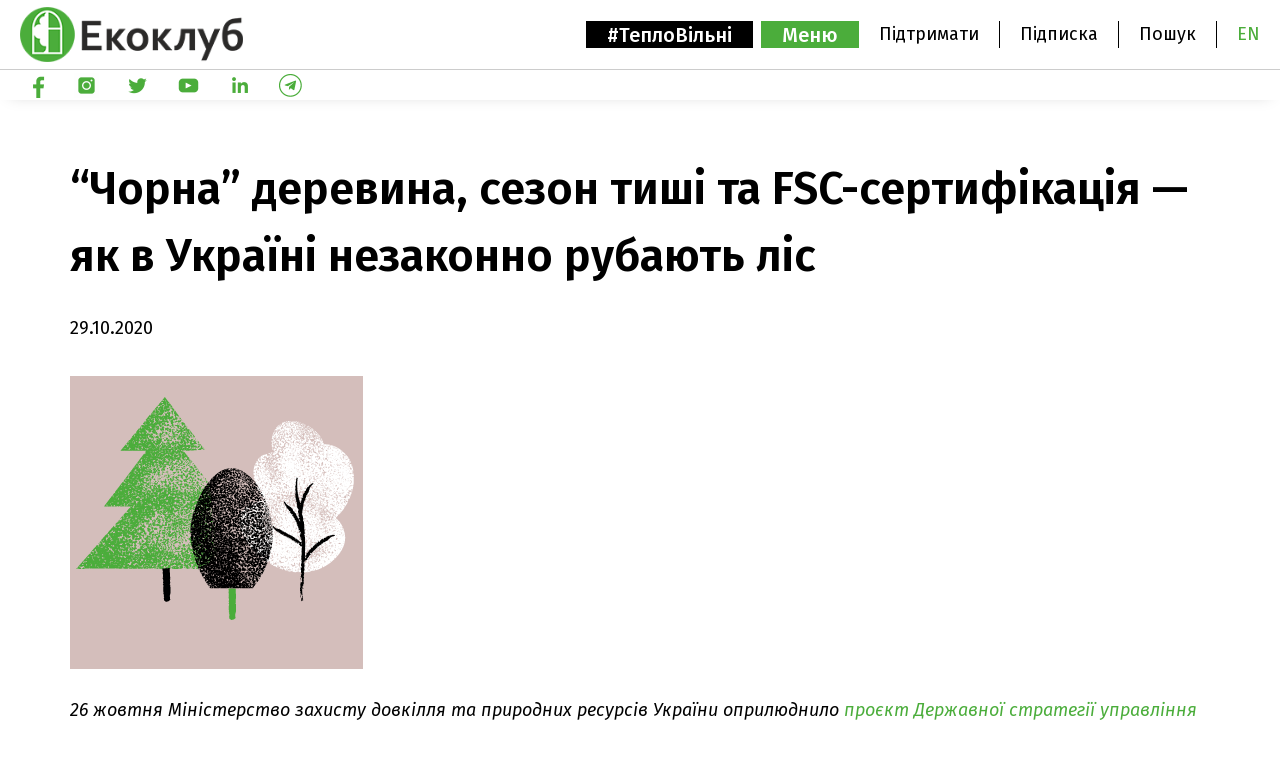

--- FILE ---
content_type: text/html; charset=UTF-8
request_url: https://ecoclubrivne.org/fsc_nezakonni_rubky/
body_size: 33903
content:
<!doctype html>
<html lang="uk">

<head>
  <meta charset="UTF-8">
  <meta name="viewport" content="width=device-width, initial-scale=1">
  <meta name="facebook-domain-verification" content="z6q8n0194kk313fzrwwion2g8wboxi" />
  <meta name="google-site-verification" content="oIZiLcvuO6hyBevTU9NQ27uggshme0Pz0VMOh-oujBk" />
  <meta name="google-site-verification" content="QPJd1ceix_eCKUSpKG06-cX68MMJJSj8s_mvrKE7Op0" />
  <link rel="profile" href="https://gmpg.org/xfn/11">

  <!-- Google Tag Manager -->
    <script>(function(w,d,s,l,i){w[l]=w[l]||[];w[l].push({'gtm.start':
    new Date().getTime(),event:'gtm.js'});var f=d.getElementsByTagName(s)[0],
    j=d.createElement(s),dl=l!='dataLayer'?'&l='+l:'';j.async=true;j.src=
    'https://www.googletagmanager.com/gtm.js?id='+i+dl;f.parentNode.insertBefore(j,f);
    })(window,document,'script','dataLayer','GTM-WM88N6C');</script>
  <!-- End Google Tag Manager -->

  <script async src="https://www.googletagmanager.com/gtag/js?id=G-37KEWYXR9S"></script>
  <script>
    window.dataLayer = window.dataLayer || [];
    function gtag(){dataLayer.push(arguments);}
    gtag('js', new Date());

    gtag('config', 'G-37KEWYXR9S');
  </script>

  <!-- Facebook Pixel Code -->
<script nonce="jiGOICE7">
  !function(f,b,e,v,n,t,s){if(f.fbq)return;n=f.fbq=function(){n.callMethod?
  n.callMethod.apply(n,arguments):n.queue.push(arguments)};if(!f._fbq)f._fbq=n;
  n.push=n;n.loaded=!0;n.version='2.0';n.queue=[];t=b.createElement(e);t.async=!0;
  t.src=v;s=b.getElementsByTagName(e)[0];s.parentNode.insertBefore(t,s)}(window,
  document,'script','https://connect.facebook.net/en_US/fbevents.js');

  fbq('init', '575933391263116');
  fbq('set','agent','tmgoogletagmanager', '575933391263116');
  fbq('track', "PageView");
</script>
<noscript><img height="1" width="1" style="display:none"
  src="https://www.facebook.com/tr?id=575933391263116&ev=PageView&noscript=1"
/></noscript>
<!-- End Facebook Pixel Code -->

  <script type="text/javascript">
  var _gaq = _gaq || [];
  _gaq.push(['_setAccount', 'UA-4664070-1']);
  _gaq.push(['_trackPageview']);
  (function() {
    var ga = document.createElement('script');
    ga.type = 'text/javascript';
    ga.async = true;
    ga.src = ('https:' == document.location.protocol ? 'https://ssl' : 'http://www') + '.google-analytics.com/ga.js';
    var s = document.getElementsByTagName('script')[0];
    s.parentNode.insertBefore(ga, s);
  })();
  </script>
  <meta name='robots' content='index, follow, max-image-preview:large, max-snippet:-1, max-video-preview:-1' />
<script id="cookieyes" type="text/javascript" src="https://cdn-cookieyes.com/client_data/b462d3cacba0a43bfd1f8cfa/script.js"></script><meta name="dlm-version" content="5.1.7"><link rel="alternate" href="https://ecoclubrivne.org/fsc_nezakonni_rubky/" hreflang="uk" />
<link rel="alternate" href="https://ecoclubrivne.org/en/black-wood-silence-season-and-fsc-illegal-logging-in-ukraine/" hreflang="en" />

	<!-- This site is optimized with the Yoast SEO plugin v26.8 - https://yoast.com/product/yoast-seo-wordpress/ -->
	<title>&quot;Чорна&quot; деревина, сезон тиші та FSC-сертифікація — як в Україні незаконно рубають ліс - Екоклуб - природоохоронна громадська організація</title>
	<link rel="canonical" href="https://ecoclubrivne.org/fsc_nezakonni_rubky/" />
	<meta property="og:locale" content="uk_UA" />
	<meta property="og:locale:alternate" content="en_US" />
	<meta property="og:type" content="article" />
	<meta property="og:title" content="&quot;Чорна&quot; деревина, сезон тиші та FSC-сертифікація — як в Україні незаконно рубають ліс - Екоклуб - природоохоронна громадська організація" />
	<meta property="og:description" content="26 жовтня Міністерство захисту довкілля та природних ресурсів України оприлюднило проєкт Державної стратегії управління лісами України до 2035 року, головною метою якого, за словами самого Міністерства, є здійснення ефективного управління [&hellip;]" />
	<meta property="og:url" content="https://ecoclubrivne.org/fsc_nezakonni_rubky/" />
	<meta property="og:site_name" content="Екоклуб - природоохоронна громадська організація" />
	<meta property="article:published_time" content="2020-10-29T13:04:12+00:00" />
	<meta property="article:modified_time" content="2020-11-20T08:38:05+00:00" />
	<meta property="og:image" content="https://ecoclubrivne.org/wp-content/uploads/2020/10/Mint-and-White-Resume-CV-Website-копія-1-1.png" />
	<meta property="og:image:width" content="293" />
	<meta property="og:image:height" content="293" />
	<meta property="og:image:type" content="image/png" />
	<meta name="author" content="Inna" />
	<meta name="twitter:card" content="summary_large_image" />
	<meta name="twitter:label1" content="Написано" />
	<meta name="twitter:data1" content="Inna" />
	<meta name="twitter:label2" content="Прибл. час читання" />
	<meta name="twitter:data2" content="1 хвилина" />
	<script type="application/ld+json" class="yoast-schema-graph">{"@context":"https://schema.org","@graph":[{"@type":"Article","@id":"https://ecoclubrivne.org/fsc_nezakonni_rubky/#article","isPartOf":{"@id":"https://ecoclubrivne.org/fsc_nezakonni_rubky/"},"author":{"name":"Inna","@id":"https://ecoclubrivne.org/#/schema/person/abbebd1e0f572fdc0d88f287c49ffb76"},"headline":"&#8220;Чорна&#8221; деревина, сезон тиші та FSC-сертифікація — як в Україні незаконно рубають ліс","datePublished":"2020-10-29T13:04:12+00:00","dateModified":"2020-11-20T08:38:05+00:00","mainEntityOfPage":{"@id":"https://ecoclubrivne.org/fsc_nezakonni_rubky/"},"wordCount":3978,"image":{"@id":"https://ecoclubrivne.org/fsc_nezakonni_rubky/#primaryimage"},"thumbnailUrl":"https://ecoclubrivne.org/wp-content/uploads/2020/10/Mint-and-White-Resume-CV-Website-копія-1-1.png","articleSection":["Блог"],"inLanguage":"uk"},{"@type":"WebPage","@id":"https://ecoclubrivne.org/fsc_nezakonni_rubky/","url":"https://ecoclubrivne.org/fsc_nezakonni_rubky/","name":"\"Чорна\" деревина, сезон тиші та FSC-сертифікація — як в Україні незаконно рубають ліс - Екоклуб - природоохоронна громадська організація","isPartOf":{"@id":"https://ecoclubrivne.org/#website"},"primaryImageOfPage":{"@id":"https://ecoclubrivne.org/fsc_nezakonni_rubky/#primaryimage"},"image":{"@id":"https://ecoclubrivne.org/fsc_nezakonni_rubky/#primaryimage"},"thumbnailUrl":"https://ecoclubrivne.org/wp-content/uploads/2020/10/Mint-and-White-Resume-CV-Website-копія-1-1.png","datePublished":"2020-10-29T13:04:12+00:00","dateModified":"2020-11-20T08:38:05+00:00","author":{"@id":"https://ecoclubrivne.org/#/schema/person/abbebd1e0f572fdc0d88f287c49ffb76"},"breadcrumb":{"@id":"https://ecoclubrivne.org/fsc_nezakonni_rubky/#breadcrumb"},"inLanguage":"uk","potentialAction":[{"@type":"ReadAction","target":["https://ecoclubrivne.org/fsc_nezakonni_rubky/"]}]},{"@type":"ImageObject","inLanguage":"uk","@id":"https://ecoclubrivne.org/fsc_nezakonni_rubky/#primaryimage","url":"https://ecoclubrivne.org/wp-content/uploads/2020/10/Mint-and-White-Resume-CV-Website-копія-1-1.png","contentUrl":"https://ecoclubrivne.org/wp-content/uploads/2020/10/Mint-and-White-Resume-CV-Website-копія-1-1.png","width":293,"height":293},{"@type":"BreadcrumbList","@id":"https://ecoclubrivne.org/fsc_nezakonni_rubky/#breadcrumb","itemListElement":[{"@type":"ListItem","position":1,"name":"Головна","item":"https://ecoclubrivne.org/"},{"@type":"ListItem","position":2,"name":"&#8220;Чорна&#8221; деревина, сезон тиші та FSC-сертифікація — як в Україні незаконно рубають ліс"}]},{"@type":"WebSite","@id":"https://ecoclubrivne.org/#website","url":"https://ecoclubrivne.org/","name":"Екоклуб - природоохоронна громадська організація","description":"Офіційний сайт громадської організації &quot;Екоклуб&quot; з м. Рівне","potentialAction":[{"@type":"SearchAction","target":{"@type":"EntryPoint","urlTemplate":"https://ecoclubrivne.org/?s={search_term_string}"},"query-input":{"@type":"PropertyValueSpecification","valueRequired":true,"valueName":"search_term_string"}}],"inLanguage":"uk"},{"@type":"Person","@id":"https://ecoclubrivne.org/#/schema/person/abbebd1e0f572fdc0d88f287c49ffb76","name":"Inna","url":"https://ecoclubrivne.org/author/editoress/"}]}</script>
	<!-- / Yoast SEO plugin. -->


<link rel='dns-prefetch' href='//kit.fontawesome.com' />
<link rel='dns-prefetch' href='//www.googletagmanager.com' />
<link rel='dns-prefetch' href='//fonts.googleapis.com' />
<link rel="alternate" type="application/rss+xml" title="Екоклуб - природоохоронна громадська організація &raquo; стрічка" href="https://ecoclubrivne.org/feed/" />
<link rel="alternate" type="application/rss+xml" title="Екоклуб - природоохоронна громадська організація &raquo; Канал коментарів" href="https://ecoclubrivne.org/comments/feed/" />
<link rel="alternate" title="oEmbed (JSON)" type="application/json+oembed" href="https://ecoclubrivne.org/wp-json/oembed/1.0/embed?url=https%3A%2F%2Fecoclubrivne.org%2Ffsc_nezakonni_rubky%2F&#038;lang=uk" />
<link rel="alternate" title="oEmbed (XML)" type="text/xml+oembed" href="https://ecoclubrivne.org/wp-json/oembed/1.0/embed?url=https%3A%2F%2Fecoclubrivne.org%2Ffsc_nezakonni_rubky%2F&#038;format=xml&#038;lang=uk" />
<style id='wp-img-auto-sizes-contain-inline-css' type='text/css'>
img:is([sizes=auto i],[sizes^="auto," i]){contain-intrinsic-size:3000px 1500px}
/*# sourceURL=wp-img-auto-sizes-contain-inline-css */
</style>
<link rel='stylesheet' id='sptpro-tabs-fontello-icons-css' href='https://ecoclubrivne.org/wp-content/plugins/wp-tabs-pro/public/css/fontello.min.css?ver=3.2.1' type='text/css' media='all' />
<style id='wp-emoji-styles-inline-css' type='text/css'>

	img.wp-smiley, img.emoji {
		display: inline !important;
		border: none !important;
		box-shadow: none !important;
		height: 1em !important;
		width: 1em !important;
		margin: 0 0.07em !important;
		vertical-align: -0.1em !important;
		background: none !important;
		padding: 0 !important;
	}
/*# sourceURL=wp-emoji-styles-inline-css */
</style>
<style id='wp-block-library-inline-css' type='text/css'>
:root{--wp-block-synced-color:#7a00df;--wp-block-synced-color--rgb:122,0,223;--wp-bound-block-color:var(--wp-block-synced-color);--wp-editor-canvas-background:#ddd;--wp-admin-theme-color:#007cba;--wp-admin-theme-color--rgb:0,124,186;--wp-admin-theme-color-darker-10:#006ba1;--wp-admin-theme-color-darker-10--rgb:0,107,160.5;--wp-admin-theme-color-darker-20:#005a87;--wp-admin-theme-color-darker-20--rgb:0,90,135;--wp-admin-border-width-focus:2px}@media (min-resolution:192dpi){:root{--wp-admin-border-width-focus:1.5px}}.wp-element-button{cursor:pointer}:root .has-very-light-gray-background-color{background-color:#eee}:root .has-very-dark-gray-background-color{background-color:#313131}:root .has-very-light-gray-color{color:#eee}:root .has-very-dark-gray-color{color:#313131}:root .has-vivid-green-cyan-to-vivid-cyan-blue-gradient-background{background:linear-gradient(135deg,#00d084,#0693e3)}:root .has-purple-crush-gradient-background{background:linear-gradient(135deg,#34e2e4,#4721fb 50%,#ab1dfe)}:root .has-hazy-dawn-gradient-background{background:linear-gradient(135deg,#faaca8,#dad0ec)}:root .has-subdued-olive-gradient-background{background:linear-gradient(135deg,#fafae1,#67a671)}:root .has-atomic-cream-gradient-background{background:linear-gradient(135deg,#fdd79a,#004a59)}:root .has-nightshade-gradient-background{background:linear-gradient(135deg,#330968,#31cdcf)}:root .has-midnight-gradient-background{background:linear-gradient(135deg,#020381,#2874fc)}:root{--wp--preset--font-size--normal:16px;--wp--preset--font-size--huge:42px}.has-regular-font-size{font-size:1em}.has-larger-font-size{font-size:2.625em}.has-normal-font-size{font-size:var(--wp--preset--font-size--normal)}.has-huge-font-size{font-size:var(--wp--preset--font-size--huge)}.has-text-align-center{text-align:center}.has-text-align-left{text-align:left}.has-text-align-right{text-align:right}.has-fit-text{white-space:nowrap!important}#end-resizable-editor-section{display:none}.aligncenter{clear:both}.items-justified-left{justify-content:flex-start}.items-justified-center{justify-content:center}.items-justified-right{justify-content:flex-end}.items-justified-space-between{justify-content:space-between}.screen-reader-text{border:0;clip-path:inset(50%);height:1px;margin:-1px;overflow:hidden;padding:0;position:absolute;width:1px;word-wrap:normal!important}.screen-reader-text:focus{background-color:#ddd;clip-path:none;color:#444;display:block;font-size:1em;height:auto;left:5px;line-height:normal;padding:15px 23px 14px;text-decoration:none;top:5px;width:auto;z-index:100000}html :where(.has-border-color){border-style:solid}html :where([style*=border-top-color]){border-top-style:solid}html :where([style*=border-right-color]){border-right-style:solid}html :where([style*=border-bottom-color]){border-bottom-style:solid}html :where([style*=border-left-color]){border-left-style:solid}html :where([style*=border-width]){border-style:solid}html :where([style*=border-top-width]){border-top-style:solid}html :where([style*=border-right-width]){border-right-style:solid}html :where([style*=border-bottom-width]){border-bottom-style:solid}html :where([style*=border-left-width]){border-left-style:solid}html :where(img[class*=wp-image-]){height:auto;max-width:100%}:where(figure){margin:0 0 1em}html :where(.is-position-sticky){--wp-admin--admin-bar--position-offset:var(--wp-admin--admin-bar--height,0px)}@media screen and (max-width:600px){html :where(.is-position-sticky){--wp-admin--admin-bar--position-offset:0px}}

/*# sourceURL=wp-block-library-inline-css */
</style><style id='wp-block-image-inline-css' type='text/css'>
.wp-block-image>a,.wp-block-image>figure>a{display:inline-block}.wp-block-image img{box-sizing:border-box;height:auto;max-width:100%;vertical-align:bottom}@media not (prefers-reduced-motion){.wp-block-image img.hide{visibility:hidden}.wp-block-image img.show{animation:show-content-image .4s}}.wp-block-image[style*=border-radius] img,.wp-block-image[style*=border-radius]>a{border-radius:inherit}.wp-block-image.has-custom-border img{box-sizing:border-box}.wp-block-image.aligncenter{text-align:center}.wp-block-image.alignfull>a,.wp-block-image.alignwide>a{width:100%}.wp-block-image.alignfull img,.wp-block-image.alignwide img{height:auto;width:100%}.wp-block-image .aligncenter,.wp-block-image .alignleft,.wp-block-image .alignright,.wp-block-image.aligncenter,.wp-block-image.alignleft,.wp-block-image.alignright{display:table}.wp-block-image .aligncenter>figcaption,.wp-block-image .alignleft>figcaption,.wp-block-image .alignright>figcaption,.wp-block-image.aligncenter>figcaption,.wp-block-image.alignleft>figcaption,.wp-block-image.alignright>figcaption{caption-side:bottom;display:table-caption}.wp-block-image .alignleft{float:left;margin:.5em 1em .5em 0}.wp-block-image .alignright{float:right;margin:.5em 0 .5em 1em}.wp-block-image .aligncenter{margin-left:auto;margin-right:auto}.wp-block-image :where(figcaption){margin-bottom:1em;margin-top:.5em}.wp-block-image.is-style-circle-mask img{border-radius:9999px}@supports ((-webkit-mask-image:none) or (mask-image:none)) or (-webkit-mask-image:none){.wp-block-image.is-style-circle-mask img{border-radius:0;-webkit-mask-image:url('data:image/svg+xml;utf8,<svg viewBox="0 0 100 100" xmlns="http://www.w3.org/2000/svg"><circle cx="50" cy="50" r="50"/></svg>');mask-image:url('data:image/svg+xml;utf8,<svg viewBox="0 0 100 100" xmlns="http://www.w3.org/2000/svg"><circle cx="50" cy="50" r="50"/></svg>');mask-mode:alpha;-webkit-mask-position:center;mask-position:center;-webkit-mask-repeat:no-repeat;mask-repeat:no-repeat;-webkit-mask-size:contain;mask-size:contain}}:root :where(.wp-block-image.is-style-rounded img,.wp-block-image .is-style-rounded img){border-radius:9999px}.wp-block-image figure{margin:0}.wp-lightbox-container{display:flex;flex-direction:column;position:relative}.wp-lightbox-container img{cursor:zoom-in}.wp-lightbox-container img:hover+button{opacity:1}.wp-lightbox-container button{align-items:center;backdrop-filter:blur(16px) saturate(180%);background-color:#5a5a5a40;border:none;border-radius:4px;cursor:zoom-in;display:flex;height:20px;justify-content:center;opacity:0;padding:0;position:absolute;right:16px;text-align:center;top:16px;width:20px;z-index:100}@media not (prefers-reduced-motion){.wp-lightbox-container button{transition:opacity .2s ease}}.wp-lightbox-container button:focus-visible{outline:3px auto #5a5a5a40;outline:3px auto -webkit-focus-ring-color;outline-offset:3px}.wp-lightbox-container button:hover{cursor:pointer;opacity:1}.wp-lightbox-container button:focus{opacity:1}.wp-lightbox-container button:focus,.wp-lightbox-container button:hover,.wp-lightbox-container button:not(:hover):not(:active):not(.has-background){background-color:#5a5a5a40;border:none}.wp-lightbox-overlay{box-sizing:border-box;cursor:zoom-out;height:100vh;left:0;overflow:hidden;position:fixed;top:0;visibility:hidden;width:100%;z-index:100000}.wp-lightbox-overlay .close-button{align-items:center;cursor:pointer;display:flex;justify-content:center;min-height:40px;min-width:40px;padding:0;position:absolute;right:calc(env(safe-area-inset-right) + 16px);top:calc(env(safe-area-inset-top) + 16px);z-index:5000000}.wp-lightbox-overlay .close-button:focus,.wp-lightbox-overlay .close-button:hover,.wp-lightbox-overlay .close-button:not(:hover):not(:active):not(.has-background){background:none;border:none}.wp-lightbox-overlay .lightbox-image-container{height:var(--wp--lightbox-container-height);left:50%;overflow:hidden;position:absolute;top:50%;transform:translate(-50%,-50%);transform-origin:top left;width:var(--wp--lightbox-container-width);z-index:9999999999}.wp-lightbox-overlay .wp-block-image{align-items:center;box-sizing:border-box;display:flex;height:100%;justify-content:center;margin:0;position:relative;transform-origin:0 0;width:100%;z-index:3000000}.wp-lightbox-overlay .wp-block-image img{height:var(--wp--lightbox-image-height);min-height:var(--wp--lightbox-image-height);min-width:var(--wp--lightbox-image-width);width:var(--wp--lightbox-image-width)}.wp-lightbox-overlay .wp-block-image figcaption{display:none}.wp-lightbox-overlay button{background:none;border:none}.wp-lightbox-overlay .scrim{background-color:#fff;height:100%;opacity:.9;position:absolute;width:100%;z-index:2000000}.wp-lightbox-overlay.active{visibility:visible}@media not (prefers-reduced-motion){.wp-lightbox-overlay.active{animation:turn-on-visibility .25s both}.wp-lightbox-overlay.active img{animation:turn-on-visibility .35s both}.wp-lightbox-overlay.show-closing-animation:not(.active){animation:turn-off-visibility .35s both}.wp-lightbox-overlay.show-closing-animation:not(.active) img{animation:turn-off-visibility .25s both}.wp-lightbox-overlay.zoom.active{animation:none;opacity:1;visibility:visible}.wp-lightbox-overlay.zoom.active .lightbox-image-container{animation:lightbox-zoom-in .4s}.wp-lightbox-overlay.zoom.active .lightbox-image-container img{animation:none}.wp-lightbox-overlay.zoom.active .scrim{animation:turn-on-visibility .4s forwards}.wp-lightbox-overlay.zoom.show-closing-animation:not(.active){animation:none}.wp-lightbox-overlay.zoom.show-closing-animation:not(.active) .lightbox-image-container{animation:lightbox-zoom-out .4s}.wp-lightbox-overlay.zoom.show-closing-animation:not(.active) .lightbox-image-container img{animation:none}.wp-lightbox-overlay.zoom.show-closing-animation:not(.active) .scrim{animation:turn-off-visibility .4s forwards}}@keyframes show-content-image{0%{visibility:hidden}99%{visibility:hidden}to{visibility:visible}}@keyframes turn-on-visibility{0%{opacity:0}to{opacity:1}}@keyframes turn-off-visibility{0%{opacity:1;visibility:visible}99%{opacity:0;visibility:visible}to{opacity:0;visibility:hidden}}@keyframes lightbox-zoom-in{0%{transform:translate(calc((-100vw + var(--wp--lightbox-scrollbar-width))/2 + var(--wp--lightbox-initial-left-position)),calc(-50vh + var(--wp--lightbox-initial-top-position))) scale(var(--wp--lightbox-scale))}to{transform:translate(-50%,-50%) scale(1)}}@keyframes lightbox-zoom-out{0%{transform:translate(-50%,-50%) scale(1);visibility:visible}99%{visibility:visible}to{transform:translate(calc((-100vw + var(--wp--lightbox-scrollbar-width))/2 + var(--wp--lightbox-initial-left-position)),calc(-50vh + var(--wp--lightbox-initial-top-position))) scale(var(--wp--lightbox-scale));visibility:hidden}}
/*# sourceURL=https://ecoclubrivne.org/wp-includes/blocks/image/style.min.css */
</style>
<style id='global-styles-inline-css' type='text/css'>
:root{--wp--preset--aspect-ratio--square: 1;--wp--preset--aspect-ratio--4-3: 4/3;--wp--preset--aspect-ratio--3-4: 3/4;--wp--preset--aspect-ratio--3-2: 3/2;--wp--preset--aspect-ratio--2-3: 2/3;--wp--preset--aspect-ratio--16-9: 16/9;--wp--preset--aspect-ratio--9-16: 9/16;--wp--preset--color--black: #000000;--wp--preset--color--cyan-bluish-gray: #abb8c3;--wp--preset--color--white: #ffffff;--wp--preset--color--pale-pink: #f78da7;--wp--preset--color--vivid-red: #cf2e2e;--wp--preset--color--luminous-vivid-orange: #ff6900;--wp--preset--color--luminous-vivid-amber: #fcb900;--wp--preset--color--light-green-cyan: #7bdcb5;--wp--preset--color--vivid-green-cyan: #00d084;--wp--preset--color--pale-cyan-blue: #8ed1fc;--wp--preset--color--vivid-cyan-blue: #0693e3;--wp--preset--color--vivid-purple: #9b51e0;--wp--preset--gradient--vivid-cyan-blue-to-vivid-purple: linear-gradient(135deg,rgb(6,147,227) 0%,rgb(155,81,224) 100%);--wp--preset--gradient--light-green-cyan-to-vivid-green-cyan: linear-gradient(135deg,rgb(122,220,180) 0%,rgb(0,208,130) 100%);--wp--preset--gradient--luminous-vivid-amber-to-luminous-vivid-orange: linear-gradient(135deg,rgb(252,185,0) 0%,rgb(255,105,0) 100%);--wp--preset--gradient--luminous-vivid-orange-to-vivid-red: linear-gradient(135deg,rgb(255,105,0) 0%,rgb(207,46,46) 100%);--wp--preset--gradient--very-light-gray-to-cyan-bluish-gray: linear-gradient(135deg,rgb(238,238,238) 0%,rgb(169,184,195) 100%);--wp--preset--gradient--cool-to-warm-spectrum: linear-gradient(135deg,rgb(74,234,220) 0%,rgb(151,120,209) 20%,rgb(207,42,186) 40%,rgb(238,44,130) 60%,rgb(251,105,98) 80%,rgb(254,248,76) 100%);--wp--preset--gradient--blush-light-purple: linear-gradient(135deg,rgb(255,206,236) 0%,rgb(152,150,240) 100%);--wp--preset--gradient--blush-bordeaux: linear-gradient(135deg,rgb(254,205,165) 0%,rgb(254,45,45) 50%,rgb(107,0,62) 100%);--wp--preset--gradient--luminous-dusk: linear-gradient(135deg,rgb(255,203,112) 0%,rgb(199,81,192) 50%,rgb(65,88,208) 100%);--wp--preset--gradient--pale-ocean: linear-gradient(135deg,rgb(255,245,203) 0%,rgb(182,227,212) 50%,rgb(51,167,181) 100%);--wp--preset--gradient--electric-grass: linear-gradient(135deg,rgb(202,248,128) 0%,rgb(113,206,126) 100%);--wp--preset--gradient--midnight: linear-gradient(135deg,rgb(2,3,129) 0%,rgb(40,116,252) 100%);--wp--preset--font-size--small: 13px;--wp--preset--font-size--medium: 20px;--wp--preset--font-size--large: 36px;--wp--preset--font-size--x-large: 42px;--wp--preset--spacing--20: 0.44rem;--wp--preset--spacing--30: 0.67rem;--wp--preset--spacing--40: 1rem;--wp--preset--spacing--50: 1.5rem;--wp--preset--spacing--60: 2.25rem;--wp--preset--spacing--70: 3.38rem;--wp--preset--spacing--80: 5.06rem;--wp--preset--shadow--natural: 6px 6px 9px rgba(0, 0, 0, 0.2);--wp--preset--shadow--deep: 12px 12px 50px rgba(0, 0, 0, 0.4);--wp--preset--shadow--sharp: 6px 6px 0px rgba(0, 0, 0, 0.2);--wp--preset--shadow--outlined: 6px 6px 0px -3px rgb(255, 255, 255), 6px 6px rgb(0, 0, 0);--wp--preset--shadow--crisp: 6px 6px 0px rgb(0, 0, 0);}:where(.is-layout-flex){gap: 0.5em;}:where(.is-layout-grid){gap: 0.5em;}body .is-layout-flex{display: flex;}.is-layout-flex{flex-wrap: wrap;align-items: center;}.is-layout-flex > :is(*, div){margin: 0;}body .is-layout-grid{display: grid;}.is-layout-grid > :is(*, div){margin: 0;}:where(.wp-block-columns.is-layout-flex){gap: 2em;}:where(.wp-block-columns.is-layout-grid){gap: 2em;}:where(.wp-block-post-template.is-layout-flex){gap: 1.25em;}:where(.wp-block-post-template.is-layout-grid){gap: 1.25em;}.has-black-color{color: var(--wp--preset--color--black) !important;}.has-cyan-bluish-gray-color{color: var(--wp--preset--color--cyan-bluish-gray) !important;}.has-white-color{color: var(--wp--preset--color--white) !important;}.has-pale-pink-color{color: var(--wp--preset--color--pale-pink) !important;}.has-vivid-red-color{color: var(--wp--preset--color--vivid-red) !important;}.has-luminous-vivid-orange-color{color: var(--wp--preset--color--luminous-vivid-orange) !important;}.has-luminous-vivid-amber-color{color: var(--wp--preset--color--luminous-vivid-amber) !important;}.has-light-green-cyan-color{color: var(--wp--preset--color--light-green-cyan) !important;}.has-vivid-green-cyan-color{color: var(--wp--preset--color--vivid-green-cyan) !important;}.has-pale-cyan-blue-color{color: var(--wp--preset--color--pale-cyan-blue) !important;}.has-vivid-cyan-blue-color{color: var(--wp--preset--color--vivid-cyan-blue) !important;}.has-vivid-purple-color{color: var(--wp--preset--color--vivid-purple) !important;}.has-black-background-color{background-color: var(--wp--preset--color--black) !important;}.has-cyan-bluish-gray-background-color{background-color: var(--wp--preset--color--cyan-bluish-gray) !important;}.has-white-background-color{background-color: var(--wp--preset--color--white) !important;}.has-pale-pink-background-color{background-color: var(--wp--preset--color--pale-pink) !important;}.has-vivid-red-background-color{background-color: var(--wp--preset--color--vivid-red) !important;}.has-luminous-vivid-orange-background-color{background-color: var(--wp--preset--color--luminous-vivid-orange) !important;}.has-luminous-vivid-amber-background-color{background-color: var(--wp--preset--color--luminous-vivid-amber) !important;}.has-light-green-cyan-background-color{background-color: var(--wp--preset--color--light-green-cyan) !important;}.has-vivid-green-cyan-background-color{background-color: var(--wp--preset--color--vivid-green-cyan) !important;}.has-pale-cyan-blue-background-color{background-color: var(--wp--preset--color--pale-cyan-blue) !important;}.has-vivid-cyan-blue-background-color{background-color: var(--wp--preset--color--vivid-cyan-blue) !important;}.has-vivid-purple-background-color{background-color: var(--wp--preset--color--vivid-purple) !important;}.has-black-border-color{border-color: var(--wp--preset--color--black) !important;}.has-cyan-bluish-gray-border-color{border-color: var(--wp--preset--color--cyan-bluish-gray) !important;}.has-white-border-color{border-color: var(--wp--preset--color--white) !important;}.has-pale-pink-border-color{border-color: var(--wp--preset--color--pale-pink) !important;}.has-vivid-red-border-color{border-color: var(--wp--preset--color--vivid-red) !important;}.has-luminous-vivid-orange-border-color{border-color: var(--wp--preset--color--luminous-vivid-orange) !important;}.has-luminous-vivid-amber-border-color{border-color: var(--wp--preset--color--luminous-vivid-amber) !important;}.has-light-green-cyan-border-color{border-color: var(--wp--preset--color--light-green-cyan) !important;}.has-vivid-green-cyan-border-color{border-color: var(--wp--preset--color--vivid-green-cyan) !important;}.has-pale-cyan-blue-border-color{border-color: var(--wp--preset--color--pale-cyan-blue) !important;}.has-vivid-cyan-blue-border-color{border-color: var(--wp--preset--color--vivid-cyan-blue) !important;}.has-vivid-purple-border-color{border-color: var(--wp--preset--color--vivid-purple) !important;}.has-vivid-cyan-blue-to-vivid-purple-gradient-background{background: var(--wp--preset--gradient--vivid-cyan-blue-to-vivid-purple) !important;}.has-light-green-cyan-to-vivid-green-cyan-gradient-background{background: var(--wp--preset--gradient--light-green-cyan-to-vivid-green-cyan) !important;}.has-luminous-vivid-amber-to-luminous-vivid-orange-gradient-background{background: var(--wp--preset--gradient--luminous-vivid-amber-to-luminous-vivid-orange) !important;}.has-luminous-vivid-orange-to-vivid-red-gradient-background{background: var(--wp--preset--gradient--luminous-vivid-orange-to-vivid-red) !important;}.has-very-light-gray-to-cyan-bluish-gray-gradient-background{background: var(--wp--preset--gradient--very-light-gray-to-cyan-bluish-gray) !important;}.has-cool-to-warm-spectrum-gradient-background{background: var(--wp--preset--gradient--cool-to-warm-spectrum) !important;}.has-blush-light-purple-gradient-background{background: var(--wp--preset--gradient--blush-light-purple) !important;}.has-blush-bordeaux-gradient-background{background: var(--wp--preset--gradient--blush-bordeaux) !important;}.has-luminous-dusk-gradient-background{background: var(--wp--preset--gradient--luminous-dusk) !important;}.has-pale-ocean-gradient-background{background: var(--wp--preset--gradient--pale-ocean) !important;}.has-electric-grass-gradient-background{background: var(--wp--preset--gradient--electric-grass) !important;}.has-midnight-gradient-background{background: var(--wp--preset--gradient--midnight) !important;}.has-small-font-size{font-size: var(--wp--preset--font-size--small) !important;}.has-medium-font-size{font-size: var(--wp--preset--font-size--medium) !important;}.has-large-font-size{font-size: var(--wp--preset--font-size--large) !important;}.has-x-large-font-size{font-size: var(--wp--preset--font-size--x-large) !important;}
/*# sourceURL=global-styles-inline-css */
</style>

<style id='classic-theme-styles-inline-css' type='text/css'>
/*! This file is auto-generated */
.wp-block-button__link{color:#fff;background-color:#32373c;border-radius:9999px;box-shadow:none;text-decoration:none;padding:calc(.667em + 2px) calc(1.333em + 2px);font-size:1.125em}.wp-block-file__button{background:#32373c;color:#fff;text-decoration:none}
/*# sourceURL=/wp-includes/css/classic-themes.min.css */
</style>
<link rel='stylesheet' id='contact-form-7-css' href='https://ecoclubrivne.org/wp-content/plugins/contact-form-7/includes/css/styles.css?ver=6.1.4' type='text/css' media='all' />
<style id='if-so-public-dummy-inline-css' type='text/css'>
        .lds-dual-ring {
          display: inline-block;
          width: 16px;
          height: 16px;
        }
        .lds-dual-ring:after {
          content: " ";
          display: block;
          width: 16px;
          height: 16px;
          margin: 0px;
          border-radius: 50%;
          border: 3px solid #000;
          border-color: #000 transparent #000 transparent;
          animation: lds-dual-ring 1.2s linear infinite;
        }
        @keyframes lds-dual-ring {
          0% {
            transform: rotate(0deg);
          }
          100% {
            transform: rotate(360deg);
          }
        }
        /*loader 2*/
        .ifso-logo-loader {
            font-size: 20px;
            width: 64px;
            font-family: sans-serif;
            position: relative;
            height: auto;
            font-weight: 800;
        }
        .ifso-logo-loader:before {
            content: '';
            position: absolute;
            left: 30%;
            top: 36%;
            width: 14px;
            height: 22px;
            clip-path: polygon(100% 50%, 0 0, 0 100%);
            background: #fd5b56;
            animation: spinAndMoveArrow 2s infinite;
            height: 9px;
            width: 7px;
        }
        .ifso-logo-loader:after {
            content: "If So";
            word-spacing: 12px;
        }
        @keyframes spinAndMoveArrow {
                40% {
                    transform: rotate(360deg);
                }
    
                60% {
                    transform: translateX(-5px);
                }
    
                80% {
                    transform: translateX(5px);
                }
    
                100% {
                    transform: translateX(0);
                }
        }
        /*Loader 3 - default content*/
        .ifso-default-content-loader{
            display:inline-block;
        }
        
/*# sourceURL=if-so-public-dummy-inline-css */
</style>
<link rel='stylesheet' id='mapsmarkerpro-css' href='https://ecoclubrivne.org/wp-content/plugins/maps-marker-pro/css/mapsmarkerpro.css?ver=4.19' type='text/css' media='all' />
<link rel='stylesheet' id='mfcf7_zl_button_style-css' href='https://ecoclubrivne.org/wp-content/plugins/multiline-files-for-contact-form-7/css/style.css?12&#038;ver=6.9' type='text/css' media='all' />
<link rel='stylesheet' id='wpcf7-redirect-script-frontend-css' href='https://ecoclubrivne.org/wp-content/plugins/wpcf7-redirect/build/assets/frontend-script.css?ver=2c532d7e2be36f6af233' type='text/css' media='all' />
<link rel='stylesheet' id='ecoclub-style-css' href='https://ecoclubrivne.org/wp-content/themes/ecoclub/style.css?ver=6.9' type='text/css' media='all' />
<link rel='stylesheet' id='ecoclub-main-css' href='https://ecoclubrivne.org/wp-content/themes/ecoclub/layouts/Main.css?ver=6.9' type='text/css' media='all' />
<link rel='stylesheet' id='Font-Fira-css' href='https://fonts.googleapis.com/css?family=Fira+Sans%3A400%2C400i%2C500%2C500i%2C600%2C600i&#038;display=swap&#038;subset=cyrillic%2Ccyrillic-ext%2Clatin-ext&#038;ver=6.9' type='text/css' media='all' />
<link rel='stylesheet' id='wpb-pcf-sweetalert2-css' href='https://ecoclubrivne.org/wp-content/plugins/wpb-popup-for-contact-form-7/assets/css/sweetalert2.min.css?ver=11.4.8' type='text/css' media='all' />
<link rel='stylesheet' id='wpb-pcf-styles-css' href='https://ecoclubrivne.org/wp-content/plugins/wpb-popup-for-contact-form-7/assets/css/frontend.css?ver=1.0' type='text/css' media='all' />
<style id='wpb-pcf-styles-inline-css' type='text/css'>

		.wpb-pcf-btn-default,
		.wpb-pcf-form-style-true input[type=submit],
		.wpb-pcf-form-style-true input[type=button],
		.wpb-pcf-form-style-true input[type=submit],
		.wpb-pcf-form-style-true input[type=button]{
			color: #ffffff!important;
			background: #4bad3b!important;
		}
		.wpb-pcf-btn-default:hover, .wpb-pcf-btn-default:focus,
		.wpb-pcf-form-style-true input[type=submit]:hover, .wpb-pcf-form-style-true input[type=submit]:focus,
		.wpb-pcf-form-style-true input[type=button]:hover, .wpb-pcf-form-style-true input[type=button]:focus,
		.wpb-pcf-form-style-true input[type=submit]:hover,
		.wpb-pcf-form-style-true input[type=button]:hover,
		.wpb-pcf-form-style-true input[type=submit]:focus,
		.wpb-pcf-form-style-true input[type=button]:focus {
			color: #ffffff!important;
			background: #4bad3b!important;
		}
/*# sourceURL=wpb-pcf-styles-inline-css */
</style>
<link rel='stylesheet' id='slb_core-css' href='https://ecoclubrivne.org/wp-content/plugins/simple-lightbox/client/css/app.css?ver=2.9.4' type='text/css' media='all' />
<link rel='stylesheet' id='__EPYT__style-css' href='https://ecoclubrivne.org/wp-content/plugins/youtube-embed-plus/styles/ytprefs.min.css?ver=14.2.4' type='text/css' media='all' />
<style id='__EPYT__style-inline-css' type='text/css'>

                .epyt-gallery-thumb {
                        width: 33.333%;
                }
                
/*# sourceURL=__EPYT__style-inline-css */
</style>
<link rel='stylesheet' id='wp-block-paragraph-css' href='https://ecoclubrivne.org/wp-includes/blocks/paragraph/style.min.css?ver=6.9' type='text/css' media='all' />
<link rel='stylesheet' id='wp-block-list-css' href='https://ecoclubrivne.org/wp-includes/blocks/list/style.min.css?ver=6.9' type='text/css' media='all' />
<!--n2css--><!--n2js--><script type="text/javascript" src="https://ecoclubrivne.org/wp-includes/js/jquery/jquery.min.js?ver=3.7.1" id="jquery-core-js"></script>
<script type="text/javascript" src="https://ecoclubrivne.org/wp-includes/js/jquery/jquery-migrate.min.js?ver=3.4.1" id="jquery-migrate-js"></script>
<script type="text/javascript" id="if-so-js-before">
/* <![CDATA[ */
    var nonce = "597ec31c38";//compat
    var ifso_nonce = "597ec31c38";
    var ajaxurl = "https://ecoclubrivne.org/wp-admin/admin-ajax.php";
    var ifso_page_url = window.location.href;
    var isAnalyticsOn = true;
    var isPageVisitedOn = 0;
    var isVisitCountEnabled = 1;
    var referrer_for_pageload = document.referrer;
    var ifso_attrs_for_ajax = ["ga4","the_content"];
//# sourceURL=if-so-js-before
/* ]]> */
</script>
<script type="text/javascript" src="https://ecoclubrivne.org/wp-content/plugins/if-so/public/js/if-so-public.js?ver=1.9.6" id="if-so-js"></script>
<script type="text/javascript" src="https://ecoclubrivne.org/wp-content/plugins/multiline-files-for-contact-form-7/js/zl-multine-files.js?ver=6.9" id="mfcf7_zl_multiline_files_script-js"></script>
<script type="text/javascript" src="https://kit.fontawesome.com/ff82aa6f2e.js?ver=6.9" id="FontAwesome-js"></script>
<script type="text/javascript" src="https://ecoclubrivne.org/wp-content/themes/ecoclub/js/libs/jquery-3.4.1.min.js?ver=6.9" id="jQuery-js"></script>
<script type="text/javascript" src="https://ecoclubrivne.org/wp-content/themes/ecoclub/ajax.js?ver=6.9" id="ecoclub-ajax-js"></script>

<!-- Початок фрагмента тегу Google (gtag.js), доданого за допомогою Site Kit -->
<!-- Фрагмент Google Analytics, доданий Site Kit -->
<script type="text/javascript" src="https://www.googletagmanager.com/gtag/js?id=GT-NFDGTNX" id="google_gtagjs-js" async></script>
<script type="text/javascript" id="google_gtagjs-js-after">
/* <![CDATA[ */
window.dataLayer = window.dataLayer || [];function gtag(){dataLayer.push(arguments);}
gtag("set","linker",{"domains":["ecoclubrivne.org"]});
gtag("js", new Date());
gtag("set", "developer_id.dZTNiMT", true);
gtag("config", "GT-NFDGTNX");
//# sourceURL=google_gtagjs-js-after
/* ]]> */
</script>
<script type="text/javascript" id="__ytprefs__-js-extra">
/* <![CDATA[ */
var _EPYT_ = {"ajaxurl":"https://ecoclubrivne.org/wp-admin/admin-ajax.php","security":"b092ceb4c3","gallery_scrolloffset":"20","eppathtoscripts":"https://ecoclubrivne.org/wp-content/plugins/youtube-embed-plus/scripts/","eppath":"https://ecoclubrivne.org/wp-content/plugins/youtube-embed-plus/","epresponsiveselector":"[\"iframe.__youtube_prefs__\",\"iframe[src*='youtube.com']\",\"iframe[src*='youtube-nocookie.com']\",\"iframe[data-ep-src*='youtube.com']\",\"iframe[data-ep-src*='youtube-nocookie.com']\",\"iframe[data-ep-gallerysrc*='youtube.com']\"]","epdovol":"1","version":"14.2.4","evselector":"iframe.__youtube_prefs__[src], iframe[src*=\"youtube.com/embed/\"], iframe[src*=\"youtube-nocookie.com/embed/\"]","ajax_compat":"","maxres_facade":"eager","ytapi_load":"light","pause_others":"","stopMobileBuffer":"1","facade_mode":"","not_live_on_channel":""};
//# sourceURL=__ytprefs__-js-extra
/* ]]> */
</script>
<script type="text/javascript" src="https://ecoclubrivne.org/wp-content/plugins/youtube-embed-plus/scripts/ytprefs.min.js?ver=14.2.4" id="__ytprefs__-js"></script>
<link rel="https://api.w.org/" href="https://ecoclubrivne.org/wp-json/" /><link rel="alternate" title="JSON" type="application/json" href="https://ecoclubrivne.org/wp-json/wp/v2/posts/11284" /><link rel="EditURI" type="application/rsd+xml" title="RSD" href="https://ecoclubrivne.org/xmlrpc.php?rsd" />
<meta name="generator" content="WordPress 6.9" />
<link rel='shortlink' href='https://ecoclubrivne.org/?p=11284' />
<meta name="generator" content="Site Kit by Google 1.171.0" /><meta name="generator" content="performance-lab 4.0.1; plugins: webp-uploads">
<meta name="generator" content="webp-uploads 2.6.1">
<style type="text/css"> </style>
<!-- Фрагмент Менеджера тегів Google, доданого Site Kit -->
<script type="text/javascript">
/* <![CDATA[ */

			( function( w, d, s, l, i ) {
				w[l] = w[l] || [];
				w[l].push( {'gtm.start': new Date().getTime(), event: 'gtm.js'} );
				var f = d.getElementsByTagName( s )[0],
					j = d.createElement( s ), dl = l != 'dataLayer' ? '&l=' + l : '';
				j.async = true;
				j.src = 'https://www.googletagmanager.com/gtm.js?id=' + i + dl;
				f.parentNode.insertBefore( j, f );
			} )( window, document, 'script', 'dataLayer', 'GTM-WM88N6C' );
			
/* ]]> */
</script>

<!-- Кінець фрагменту Менеджера тегів Google, доданого Site Kit -->
<link rel="icon" href="https://ecoclubrivne.org/wp-content/uploads/2020/03/cropped-Favicon-32x32.png" sizes="32x32" />
<link rel="icon" href="https://ecoclubrivne.org/wp-content/uploads/2020/03/cropped-Favicon-192x192.png" sizes="192x192" />
<link rel="apple-touch-icon" href="https://ecoclubrivne.org/wp-content/uploads/2020/03/cropped-Favicon-180x180.png" />
<meta name="msapplication-TileImage" content="https://ecoclubrivne.org/wp-content/uploads/2020/03/cropped-Favicon-270x270.png" />
		<style type="text/css" id="wp-custom-css">
			.header {
	height: 100px;
}

.header__social_icon img {
  width: 25px;
	background: #4bad3b;
}

.header__social_icon:hover {
}

.header__social_icon {
	box-sizing: border-box;
	margin-right: 20px;
	padding: 3px;
}

.header > .flex {
	height:70px;
}

button.btn-teplo {
	margin-right:0.5rem;
	background: #000;
	color: #fff;
	border: 1px solid #000;
}

button.btn-teplo:hover {
	border: 1px solid #000;
}

.btn-teplo a {
	color: #fff;
}

button.btn-teplo:hover a {
	color: #000;
}

.project-about {
	padding-left:190px;
}

article {
	width: 100%;
}

.social_icons {
	display: flex;
	height: 30px;
	padding-left:20px;
	justify-content: end;
}

.logo img {
  max-height: 55px;
}

section:first-of-type {
	margin-top:100px;
}

.content-area {
	margin-top: 106px;
}

.maps-marker-pro {
	z-index: 1;
}

.column_text {
	border: solid 2px #4bad3b;
	height: 50px;
	display: flex;
	align-items: center;
}

.columns_circles {
	display: flex;
	align-items: center;
	justify-content: center;
}

.post-other:nth-child(3n+1), .post-project:nth-child(3n-1) {
	margin: 0 0 2% 0;
}

.site-main, .projects__wrap {
	justify-content: space-between;
}

.partners{
	justify-content: center;
}

.partners img{
	width: auto;
}

.partner {
		margin: 25px 40px;
}

.custom-button-green {
	width: auto !important;
}

.custom-button-green a {
	padding: 10px 16px !important;
	font-size: 16px !important;
	line-height: normal !important;
}

.slogan {
	margin-left: 135px;
}

span#team, span#about, span#board, span#supervisor, span#documents, span#reports, span#partnership, span#news, span#new_posts, span#activity, span#joining, span#volunteers {
	margin-top: -120px;
  padding-bottom: 120px; 
  display: inline-block; 
}

.wp-block-image img {
	height: auto;
}

@media screen and (max-width: 899px){
	.header {
		height: 90px;
	}
	
	.header > .flex {
		height: 60px;
	}
	
	.project-about {
		padding-left:0;
	}
	
	span#team, span#about, span#board, span#supervisor, span#documents, span#reports, span#partnership, span#news, span#new_posts, span#activity, span#joining, span#volunteers {
		margin-top: -100px;
		padding-bottom: 100px; 
		display: inline-block; 
	}
	
	
	section:first-of-type {
		margin-top:60px;
	}

	.content-area {
		margin-top: 66px;
	}
}

@media screen and (max-width: 649px){
	.social_icons {
		padding-left:0px;
		justify-items: center;
	}
	.header__links{
		top:60px;
	}
	.logo img {
    max-height: 44px;
	}
	.content-area {
  margin-top: 50px;
  }
	.menu-opened {
    margin-top: 0px;
}
}


.main_image_donate {
	max-width: 100%; 
	max-height: 570px; 
	width: auto; 
	height: 100%;
}

.form_container {
	width: auto;
  margin: 0 auto;
}

.post-13417 {
	margin: 0 auto;
}

.post-13555 .entry-meta, .post-13551 .entry-meta, .post-13629 .entry-meta, .post-13493 .entry-meta {display: none}		</style>
		</head>

<body>
  <!-- Google Tag Manager (noscript) -->
    <noscript><iframe src="https://www.googletagmanager.com/ns.html?id=GTM-WM88N6C"
    height="0" width="0" style="display:none;visibility:hidden"></iframe></noscript>
  <!-- End Google Tag Manager (noscript) -->
  <div id="page-preloader">
    <div id="p-logo">
      <img src="https://ecoclubrivne.org/wp-content/themes/ecoclub/img/logo big.png" alt="Екоклуб &#8211; природоохоронна громадська організація">
    </div>
  </div>
  <header class="header" id="header">
    <div class="flex">
      <div class="logo">
		            <a href="https://ecoclubrivne.org/" rel="home">
          <img src="https://ecoclubrivne.org/wp-content/themes/ecoclub/img/logo small.png"
            alt="Екоклуб &#8211; природоохоронна громадська організація">
        </a>
                  
      </div>
      <div class="flex header__links mob-hide">
        <button class="btn btn-teplo">
                    <a href="https://ecoclubrivne.org/teplovilni/">#ТеплоВільні</a>
                  </button>
        <button class="btn btn-menu btn-menu-opener">
          Меню        </button>
        <button class="btn btn-menu btn-menu-closer hide">
          Меню        </button>
        <div class="header__link mob-hide">
                    <a href="https://ecoclubrivne.org/pidtrymaty/">
            Підтримати
          </a>
                  </div>
        <div class="header__link subscribe">
                    <a href="https://ecoclubrivne.us14.list-manage.com/subscribe?u=3a180ef2eddca80e2f1c85aa1&id=50c7c77e53"
            target="_blank">
            Підписка
          </a>
                  </div>
        <div class="header__link search__link search__link-opener">
          Пошук        </div>
        <div class="header__link search__link search__link-closer hide">
          Пошук        </div>
        <div class="lang__item">
          <ul id="lang-menu" class="flex menu__items"><li id="menu-item-10199-en" class="lang-item lang-item-692 lang-item-en lang-item-first menu-item menu-item-type-custom menu-item-object-custom menu-item-10199-en"><a href="https://ecoclubrivne.org/en/black-wood-silence-season-and-fsc-illegal-logging-in-ukraine/" hreflang="en-US" lang="en-US">En</a></li>
</ul>        </div>
      </div>
      <div class="mob-show">
                <a href="https://ecoclubrivne.org/pidtrymaty/">
          Підтримати
        </a>
              </div>
      <div class="mob mob-show">
        <div class="menu-opener">
          <i class="fas fa-bars"></i>
        </div>
        <div class="menu-closer mob-hide">
          <i class="fas fa-times"></i>
        </div>
      </div>
    </div>
    <div class="social_icons">
      <div class="header__social_icon">
        <a href="https://www.facebook.com/Ecoclubrivne.org/" target="_blank">
          <noscript><img src="https://ecoclubrivne.org/wp-content/themes/ecoclub/img/Social/facebook_w.png"></noscript><img class="lazyload" src='data:image/svg+xml,%3Csvg%20xmlns=%22http://www.w3.org/2000/svg%22%20viewBox=%220%200%20210%20140%22%3E%3C/svg%3E' data-src="https://ecoclubrivne.org/wp-content/themes/ecoclub/img/Social/facebook_w.png">
        </a>
      </div>
      <div class="header__social_icon">
        <a href="https://www.instagram.com/go.ecoclub/" target="_blank">
          <noscript><img src="https://ecoclubrivne.org/wp-content/themes/ecoclub/img/Social/instagram_w.png"></noscript><img class="lazyload" src='data:image/svg+xml,%3Csvg%20xmlns=%22http://www.w3.org/2000/svg%22%20viewBox=%220%200%20210%20140%22%3E%3C/svg%3E' data-src="https://ecoclubrivne.org/wp-content/themes/ecoclub/img/Social/instagram_w.png">
        </a>
      </div>
      <div class="header__social_icon">
        <a href="https://twitter.com/ecoclub_rivne" target="_blank">
          <noscript><img src="https://ecoclubrivne.org/wp-content/themes/ecoclub/img/Social/twitter_w.png"></noscript><img class="lazyload" src='data:image/svg+xml,%3Csvg%20xmlns=%22http://www.w3.org/2000/svg%22%20viewBox=%220%200%20210%20140%22%3E%3C/svg%3E' data-src="https://ecoclubrivne.org/wp-content/themes/ecoclub/img/Social/twitter_w.png">
        </a>
      </div>
      <div class="header__social_icon">
        <a href="https://www.youtube.com/channel/UCDkYDCJpSsEQtcreBEnipXw" target="_blank">
          <noscript><img src="https://ecoclubrivne.org/wp-content/themes/ecoclub/img/Social/youtube_w.png"></noscript><img class="lazyload" src='data:image/svg+xml,%3Csvg%20xmlns=%22http://www.w3.org/2000/svg%22%20viewBox=%220%200%20210%20140%22%3E%3C/svg%3E' data-src="https://ecoclubrivne.org/wp-content/themes/ecoclub/img/Social/youtube_w.png">
        </a>
      </div>
      <div class="header__social_icon">
        <a href="https://www.linkedin.com/company/ngo-ecoclub/" target="_blank">
          <noscript><img src="https://ecoclubrivne.org/wp-content/themes/ecoclub/img/Social/LinkedIn_icon_white.png"></noscript><img class="lazyload" src='data:image/svg+xml,%3Csvg%20xmlns=%22http://www.w3.org/2000/svg%22%20viewBox=%220%200%20210%20140%22%3E%3C/svg%3E' data-src="https://ecoclubrivne.org/wp-content/themes/ecoclub/img/Social/LinkedIn_icon_white.png">
        </a>
      </div>
      <div class="header__social_icon">
        <a href="https://t.me/Ecoclub_rivne" target="_blank">
          <noscript><img src="https://ecoclubrivne.org/wp-content/themes/ecoclub/img/Social/tg_w.png"></noscript><img class="lazyload" src='data:image/svg+xml,%3Csvg%20xmlns=%22http://www.w3.org/2000/svg%22%20viewBox=%220%200%20210%20140%22%3E%3C/svg%3E' data-src="https://ecoclubrivne.org/wp-content/themes/ecoclub/img/Social/tg_w.png">
        </a>
      </div>
    </div>
    <div class="search search-hide">
      <form class="searchform" role="search" method="get" id="searchform" action="https://ecoclubrivne.org/" >
	<!-- <label class="screen-reader-text" for="s">Поиск: </label> -->
	<input type="text" value="" name="s" id="s" />
	<!-- <input type="submit" id="searchsubmit" value="f002" /> -->
	<button class="btn search-btn">
		<i class="fas fa-search"></i>
	</button>
</form>    </div>
    <div class="menu-collapse">
      <nav class="flex menu">
        <div class="menu__block">
          <h4>
            Познайомитись          </h4>
          <ul id="about-menu" class="flex menu__items"><li id="menu-item-10139" class="menu-item menu-item-type-post_type menu-item-object-page menu-item-10139"><a href="https://ecoclubrivne.org/pro-nas/">Про організацію</a></li>
<li id="menu-item-10010" class="menu-item menu-item-type-custom menu-item-object-custom menu-item-10010"><a href="https://ecoclubrivne.org/pro-nas/#team">Команда</a></li>
<li id="menu-item-11433" class="menu-item menu-item-type-custom menu-item-object-custom menu-item-11433"><a href="https://ecoclubrivne.org/pro-nas/#board">Правління</a></li>
<li id="menu-item-10108" class="menu-item menu-item-type-custom menu-item-object-custom menu-item-10108"><a href="https://ecoclubrivne.org/pro-nas/#documents">Документи</a></li>
<li id="menu-item-10296" class="menu-item menu-item-type-custom menu-item-object-custom menu-item-10296"><a href="https://ecoclubrivne.org/pro-nas/#reports">Річні звіти</a></li>
</ul>        </div>
        <div class="menu__block">
          <h4>
            Діяльність          </h4>
          <ul id="activ-menu" class="flex menu__items"><li id="menu-item-10155" class="menu-item menu-item-type-custom menu-item-object-custom menu-item-home menu-item-10155"><a href="https://ecoclubrivne.org/#activity">Напрями роботи</a></li>
<li id="menu-item-10156" class="menu-item menu-item-type-post_type menu-item-object-page menu-item-10156"><a href="https://ecoclubrivne.org/proekty/">Проєкти</a></li>
<li id="menu-item-10158" class="menu-item menu-item-type-taxonomy menu-item-object-category menu-item-10158"><a href="https://ecoclubrivne.org/category/publikatsii/">Публікації</a></li>
</ul>        </div>
        <div class="menu__block">
          <h4>
            Долучитись          </h4>
          <ul id="join-menu" class="flex menu__items"><li id="menu-item-10032" class="menu-item menu-item-type-custom menu-item-object-custom menu-item-10032"><a href="https://ecoclubrivne.org/rozsylka-novyn">Підписка</a></li>
<li id="menu-item-10413" class="menu-item menu-item-type-post_type menu-item-object-page menu-item-10413"><a href="https://ecoclubrivne.org/doluchytys/">Стати своїм</a></li>
<li id="menu-item-10022" class="menu-item menu-item-type-custom menu-item-object-custom menu-item-10022"><a href="https://ecoclubrivne.org/doluchytys/#volunteers">Волонтерство</a></li>
<li id="menu-item-15289" class="menu-item menu-item-type-taxonomy menu-item-object-category menu-item-15289"><a href="https://ecoclubrivne.org/category/vacancii/">Вакансії</a></li>
</ul>        </div>

      </nav>
      <div class="flex grey">
        <ul id="grey-menu" class="grey__links"><li id="menu-item-10137" class="menu-item menu-item-type-custom menu-item-object-custom menu-item-10137"><a href="https://ecoclubrivne.org/vsi-novyny/">Новини</a></li>
<li id="menu-item-10028" class="menu-item menu-item-type-post_type menu-item-object-page menu-item-10028"><a href="https://ecoclubrivne.org/eco_library/">Книгарня</a></li>
<li id="menu-item-11235" class="menu-item menu-item-type-custom menu-item-object-custom menu-item-11235"><a href="https://money.ecoclubrivne.org/">Онлайн-курс</a></li>
</ul>        <div class="flex social">
          <div class="social__icon">
            <a href="https://www.facebook.com/Ecoclubrivne.org/" target="_blank">
              <noscript><img src="https://ecoclubrivne.org/wp-content/themes/ecoclub/img/Social/facebook_b.png"></noscript><img class="lazyload" src='data:image/svg+xml,%3Csvg%20xmlns=%22http://www.w3.org/2000/svg%22%20viewBox=%220%200%20210%20140%22%3E%3C/svg%3E' data-src="https://ecoclubrivne.org/wp-content/themes/ecoclub/img/Social/facebook_b.png">
            </a>
          </div>
          <div class="social__icon">
            <a href="https://www.instagram.com/go.ecoclub/" target="_blank">
              <noscript><img src="https://ecoclubrivne.org/wp-content/themes/ecoclub/img/Social/instagram_b.png"></noscript><img class="lazyload" src='data:image/svg+xml,%3Csvg%20xmlns=%22http://www.w3.org/2000/svg%22%20viewBox=%220%200%20210%20140%22%3E%3C/svg%3E' data-src="https://ecoclubrivne.org/wp-content/themes/ecoclub/img/Social/instagram_b.png">
            </a>
          </div>
          <div class="social__icon">
            <a href="https://twitter.com/ecoclub_rivne" target="_blank">
              <noscript><img src="https://ecoclubrivne.org/wp-content/themes/ecoclub/img/Social/twitter_b.png"></noscript><img class="lazyload" src='data:image/svg+xml,%3Csvg%20xmlns=%22http://www.w3.org/2000/svg%22%20viewBox=%220%200%20210%20140%22%3E%3C/svg%3E' data-src="https://ecoclubrivne.org/wp-content/themes/ecoclub/img/Social/twitter_b.png">
            </a>
          </div>
          <div class="social__icon">
            <a href="https://www.youtube.com/channel/UCDkYDCJpSsEQtcreBEnipXw" target="_blank">
              <noscript><img src="https://ecoclubrivne.org/wp-content/themes/ecoclub/img/Social/youtube_b.png"></noscript><img class="lazyload" src='data:image/svg+xml,%3Csvg%20xmlns=%22http://www.w3.org/2000/svg%22%20viewBox=%220%200%20210%20140%22%3E%3C/svg%3E' data-src="https://ecoclubrivne.org/wp-content/themes/ecoclub/img/Social/youtube_b.png">
            </a>
          </div>
          <div class="social__icon">
            <a href="https://www.linkedin.com/company/ngo-ecoclub/" target="_blank">
              <noscript><img src="https://ecoclubrivne.org/wp-content/themes/ecoclub/img/Social/LinkedIn_icon_black.png"></noscript><img class="lazyload" src='data:image/svg+xml,%3Csvg%20xmlns=%22http://www.w3.org/2000/svg%22%20viewBox=%220%200%20210%20140%22%3E%3C/svg%3E' data-src="https://ecoclubrivne.org/wp-content/themes/ecoclub/img/Social/LinkedIn_icon_black.png">
            </a>
          </div>
          <div class="social__icon">
            <a href="https://t.me/Ecoclub_rivne" target="_blank">
              <noscript><img src="https://ecoclubrivne.org/wp-content/themes/ecoclub/img/Social/tg_w.png"></noscript><img class="lazyload" src='data:image/svg+xml,%3Csvg%20xmlns=%22http://www.w3.org/2000/svg%22%20viewBox=%220%200%20210%20140%22%3E%3C/svg%3E' data-src="https://ecoclubrivne.org/wp-content/themes/ecoclub/img/Social/tg_w.png">
            </a>
          </div>
        </div>
      </div>
    </div>

  </header>
	<div id="primary" class="content-area">
		<main id="main" class="site-main container">

		
<article id="post-11284" class="post-11284 post type-post status-publish format-standard has-post-thumbnail hentry category-blog">
	<header class="entry-header">
		<h1 class="entry-title">&#8220;Чорна&#8221; деревина, сезон тиші та FSC-сертифікація —  як в Україні незаконно рубають ліс</h1>			<div class="entry-meta">
				29.10.2020			</div><!-- .entry-meta -->
			</header><!-- .entry-header -->

			<noscript><img class="thumb-review" src="https://ecoclubrivne.org/wp-content/uploads/2020/10/Mint-and-White-Resume-CV-Website-копія-1-1.png" alt="&#8220;Чорна&#8221; деревина, сезон тиші та FSC-сертифікація —  як в Україні незаконно рубають ліс"></noscript><img class="lazyload thumb-review" src='data:image/svg+xml,%3Csvg%20xmlns=%22http://www.w3.org/2000/svg%22%20viewBox=%220%200%20210%20140%22%3E%3C/svg%3E' data-src="https://ecoclubrivne.org/wp-content/uploads/2020/10/Mint-and-White-Resume-CV-Website-копія-1-1.png" alt="&#8220;Чорна&#8221; деревина, сезон тиші та FSC-сертифікація —  як в Україні незаконно рубають ліс">
		<!-- <div class="post_thumb" style="background: #ccc url('https://ecoclubrivne.org/wp-content/uploads/2020/10/Mint-and-White-Resume-CV-Website-копія-1-1.png') center center /cover no-repeat;">
						
	</div> -->
		
	<div class="entry-content">
		
<p></p>



<p><em>26 жовтня Міністерство захисту довкілля та природних ресурсів України оприлюднило </em><a href="https://mepr.gov.ua/news/36108.html"><em>проєкт Державної стратегії управління лісами України до 2035 року</em></a><em>, головною метою якого, за словами самого Міністерства, є здійснення ефективного управління лісами на основі забезпечення сталого ведення лісового господарства, збереження біорізноманіття, адаптованого до кліматичних змін лісового господарства тощо. Однак, наразі в Україні існує безліч проблем в лісовій галузі, зокрема проблема незаконних рубок, яка широко висвітлювалась не лише в українських, але й іноземних ЗМІ. Про цю та інші проблеми Екоклуб поспілкувався з </em><strong><em>Єгором Гриником</em></strong><em>, експертом лісового напрямку </em><a href="http://uncg.org.ua/about/"><em>Української Природоохоронної Групи (UNCG)</em></a></p>



<p class="has-black-color has-text-color"><strong>Для тих, хто не знайомий з діяльністю Української Природоохоронної Групи, чи могли б Ви коротко розказати про її діяльність?</strong></p>



<p>Ми &#8211; доволі невелика організація, яка була заснована в 2014 році&nbsp; людьми, які, в основному, вже мали досить значний досвід роботи в науковій або природоохоронній сфері. Початково UNCG планувалась як своєрідне ком’юніті експертів та активістів, які б за потреби кооперувались, працюючи над різними питаннями, а не лише як маленька ГО, до якої б входило 10 людей, об&#8217;єднаних якимось одним проєктом. Чим саме ми займаємось? Якщо дуже спрощено, у нас є три основних напрямки. По-перше, це природно-заповідний фонд та Смарагдова мережа (Emerald Network). Наша організація працює над тим, щоб в Україні створювались нові заповідні території, а Смарагдова мережа розвивалась. До речі, ми, мабуть, єдині в Україні, хто займається цим досить системно. Також ми працюємо над тим, щоб заповідні території в Україні перебували в належному стані та дійсно були під охороною не лише на папері. Другим напрямком є степи та луки, екосистеми, які називають “Grasslands”. Ось всі читали Шевченка, і знають, що в Україні є ніби-то безкрайній степ, але в реальності все давно було розорено, в результаті чого від історичної площі степу залишилось не більше 5%, тож насправді це дуже вразлива&nbsp; екосистема, захистом якої ми, власне, і займаємось. Ну і, третій напрямок, звичайно, це ліси. Ми так чи інакше боремось, точніше намагаємось боротись, з корупцією в лісовому господарстві та працюємо над тим, щоб зробити його більш сталим. Якщо підсумувати й узагальнити, головна мета нашої організації &#8211; все ж таки охорона біорізноманіття України.&nbsp;</p>



<p><strong>Сьогодні ми поговоримо саме по ліси. Скажіть, що взагалі входить до діяльності групи в цьому напрямку?</strong></p>



<p>В цілому, ми працюємо всюди потроху. По-перше, ми намагаємось виявляти певні незаконні чи напівзаконні рубки, які так чи інакше шкодять біорізноманіттю лісів, і, відповідно, стараємось стимулювати притягання до відповідальності людей, які ці рубки й проводять. По-друге, ми намагаємось працювати над тим, щоб в лісах створювались якісь заповідні території чи охоронні зони для того, щоб лісове біорізноманіття почувало себе добре. Також останні рік-півтора ми так чи інакше втручаємось в різні процеси, пов’язані з нормативно-правовою базою, просуваємо кілька законопроектів,&nbsp; підзаконних нормативно-правових актів, які так чи інакше стосуються лісів, активно беремо участь в ОВД, намагаємось змусити лісові господарства стати більш сталими та більше зважати на лісове біорізноманіття. Це якщо коротко.</p>



<p><strong>Якщо не помиляюсь, в законах України взагалі відсутнє конкретне чітке визначення того, що саме називають “незаконною рубкою”?</strong></p>



<p>Так, є така проблема. Ну, взагалі-то, в законі визначення є. Я не дуже розуміюсь на юридичних аспектах і не впевнений наскільки це вірно, але в 2004 році <a href="https://zakon.rada.gov.ua/laws/show/v0017700-04#Text">Пленум Верховного Суду в одній зі своїх ухвал</a> доволі чітко зазначив що таке незаконна рубка. Якщо в двох словах: незаконна рубка, або порубка &#8211; це будь-яка рубка, проведена з порушеннями чинного законодавства. Але, дійсно, ані в Кримінальному Кодексі, ані в Кодексі України про адміністративні правопорушення, чіткого визначення незаконної рубки немає. Це, звичайно, викликає величезну кількість проблем.</p>



<p>Проблемою є те, що багато видів рубок взагалі практично не є врегульовані законодавством, чим лісгоспи часто й користуються. Наведу приклад: одним із видів є так звані “лісовідновні рубки”, які дуже поширені в Карпатах. В нашому законодавстві є близько 5 абзаців, причому досить абстрактних, які їх регулюють, що дозволяє лісгоспам використовувати їх у випадках, коли іншу рубку вони провести не можуть.&nbsp;</p>



<div class="wp-block-image"><figure class="aligncenter size-large"><img fetchpriority="high" decoding="async" width="1024" height="493" src="https://ecoclubrivne.org/wp-content/uploads/2020/10/2_1-1024x493.png" alt="" class="wp-image-11285" srcset="https://ecoclubrivne.org/wp-content/uploads/2020/10/2_1-1024x493.png 1024w, https://ecoclubrivne.org/wp-content/uploads/2020/10/2_1-156x75.png 156w, https://ecoclubrivne.org/wp-content/uploads/2020/10/2_1-768x370.png 768w, https://ecoclubrivne.org/wp-content/uploads/2020/10/2_1.png 1350w" sizes="(max-width: 1024px) 100vw, 1024px" /></figure></div>



<p>Не існує якоїсь офіційної класифікації, все досить умовно, але можна провести поділ на дві великих категорії: рубки, які проводять лісгоспи, тобто власне організації, які й “керують” лісами, та рубки, які проводять не лісгоспи, які умовно можна назвати “самовільними”.</p>



<p>Самовільна рубка &#8211; це коли, наприклад, я чи Ви візьмемо сокиру, підемо в ліс, зрубаємо дерево без будь-яких документів. Саме такі рубки найчастіше фігурують в судочинстві як “незаконні”. Тож, звичайно, існує проблема, що відбувається значна підміна понять. Наприклад, цього року Андрій Заболоцький, попередній голова Держлісагентства, розповідав, що за час його перебування на посаді, <a href="http://dklg.kmu.gov.ua/forest/control/uk/publish/article?art_id=209115&amp;cat_id=32888">кількість незаконних рубок зменшилась на 46%</a>, якщо не помиляюсь. Але проблема в тому, що він не мав на увазі ті незаконні рубки, що проводяться лісгоспами, а лише осі ці самовільні, тобто рубки, що відбуваються без документів. Звичайно, якщо в такий спосіб поглянути на статистику, можна подумати, що, в Україні через незаконні рубки дійсно зрубали всього 118 000 м3, що, здавалось би, відносно небагато. Але якщо ми дійсно будемо називати незаконними рубками ті, що є такими насправді, як це прийнято в Європі, тобто рубки з будь-якими порушеннями, то дані про масштаб незаконних рубок будуть набагато більшими.</p>



<p><strong>Що відрізняє ці дві категорії рубок?</strong></p>



<p>Якщо їх порівняти, то, звичайно ж, величезна кількісна перевага буде на стороні незаконних рубок, що проводяться лісгоспами. Для України, за невеликими винятками, самовільні рубки не є значною проблемою, на відміну від рубок, що проводяться лісгоспами, й які, як мені здається, є характерними для більшості регіонів.&nbsp; Нескладно уявити, яку кількість лісу можуть вирубати без документів місцеві жителі, якщо в принципі їм потрібно не так то й багато деревини.</p>



<p>Річ у тому, що більшість рубок з порушеннями проводяться тими, хто в теорії ці рубки і має проводити, а саме &#8211; лісовими господарствами. Такі рубки, особливо в західних публікаціях, називають “незаконними рубками з документами”. Чому з документами? Найчастіше лісгоспи намагаються такі рубки легалізувати й часто мають на них повний комплект необхідних документів, або більшу їх частину. Незаконні рубки з документами можуть бути максимально різними, оскільки існує безліч схем, як мінімум десятки, які знаю я, і, мабуть, ще сотні тих, які фактично існують. Можу навести кілька прикладів: сама типова схема, яку важко довести й яка насправді поширена у лісгоспах майже по всій Україні: лісове господарство проводить планову рубку, на яку має всі необхідні документи, ніби все добре, крім одного моменту. Наприклад, лісгосп збирається вирубати 1 га лісу, на якому фактично росте 600 м3 деревини, в той час як в документах зазначено 500 м3. Тож виходить, що рубка ніби й легальна, але лісгосп отримає 500 м3 “білої” деревини, й 100 м3&nbsp; “чорної”.&nbsp;</p>



<div class="wp-block-image"><figure class="aligncenter size-large"><noscript><img decoding="async" width="1024" height="493" src="https://ecoclubrivne.org/wp-content/uploads/2020/10/3-1-1024x493.png" alt="" class="wp-image-11286" srcset="https://ecoclubrivne.org/wp-content/uploads/2020/10/3-1-1024x493.png 1024w, https://ecoclubrivne.org/wp-content/uploads/2020/10/3-1-156x75.png 156w, https://ecoclubrivne.org/wp-content/uploads/2020/10/3-1-768x370.png 768w, https://ecoclubrivne.org/wp-content/uploads/2020/10/3-1.png 1350w" sizes="(max-width: 1024px) 100vw, 1024px" /></noscript><img decoding="async" width="1024" height="493" src='data:image/svg+xml,%3Csvg%20xmlns=%22http://www.w3.org/2000/svg%22%20viewBox=%220%200%201024%20493%22%3E%3C/svg%3E' data-src="https://ecoclubrivne.org/wp-content/uploads/2020/10/3-1-1024x493.png" alt="" class="lazyload wp-image-11286" data-srcset="https://ecoclubrivne.org/wp-content/uploads/2020/10/3-1-1024x493.png 1024w, https://ecoclubrivne.org/wp-content/uploads/2020/10/3-1-156x75.png 156w, https://ecoclubrivne.org/wp-content/uploads/2020/10/3-1-768x370.png 768w, https://ecoclubrivne.org/wp-content/uploads/2020/10/3-1.png 1350w" data-sizes="(max-width: 1024px) 100vw, 1024px" /></figure></div>



<p>Інший подібний типовий приклад: рубка повинна бути 1 га, а вирубується 1,1 га, тобто площа рубки перевищується на 10%. Ніби-то й на неї є документи і все відбувається згідно закону, але в лісгоспу з’являється 10% незареєстрованої деревини. Перевірити площу вирубаного лісу досить складно, адже хто буде вимірювати площі всіх рубок, тим паче, що потрібно бути в цьому технічно точним. Ще один поширений приклад: оскільки деревина буває різної якості, лісгосп може зрубати, хорошу “ділову” деревину, а в документах занизити її якість, отримавши таким чином певну суму грошей, що підуть йому до кишені, оминувши офіційну бухгалтерію.&nbsp;</p>



<p><strong>Якщо говорити про якість, що визначає “хорошу” та “погану” деревину?</strong></p>



<p>Якщо базово, то в первинній документації лісових господарств вся деревина ділиться на 3 категорії: ділова, напівділова та дров’яна. Ділова деревина – такий собі фрагмент хорошого стовбуру без будь-яких сучків, дупел, гниття та інших недоліків, який становить 6 метрів в довжину. Напівділова деревина – це коли фрагмент такого хорошого стовбура становить від 2 до 6 метрів, ну і дров’яна деревина не підпадає під вищезгадані вимоги й використовується для обмеженої кількості потреб. Пізніше, в документах ділова та напівділова деревина ділиться на 4 класи: А, В, С та D, де А – деревина найкращої якості. У такій класифікації є ряд технічних параметрів, які визначають до якого класу відносять деревину.&nbsp;</p>



<p>Вищезгадані схеми із заниженням якості чи незареєстрованою &#8220;чорною&#8221; деревиною відносяться до більш економічних та технічних порушень, але дуже часто рубки проводяться з порушеннями саме природоохоронного законодавства, це в основному те, чим займаємось ми.</p>



<p><strong>Повертаючись до вашої діяльності, які типові порушення природоохоронного законодавства поширені в Україні?</strong></p>



<p>Наприклад, найбільш типове, чим займається будь-який лісгосп в Україні й що фігурує <a href="https://www.earthsight.org.uk/flatpackedforests-ukr">у звіті Earthsight стосовно ІКЕА</a>, – рубки в сезон тиші. За нашим законодавством, будь-які санітарні рубки в сезон тиші, що триває з 1 квітня по 15 червня, заборонені, тим не менш, практично всім лісгоспам в Україні начхати, тож вони спокійно проводять санітарні рубки в цей період. При цьому, лісгоспи не вважають свої дії незаконними: “як рубка може бути незаконною, ось лісорубний квиток на неї,&nbsp; ось всі решта документів. Ну так, ми порушили сезон тиші, але ж рубка все одно законна”.</p>



<p>Також безліч лісових господарств ігнорують вимоги оцінки впливу на довкілля (ОВД), або можуть взагалі не проводити цю процедуру, роблячи вигляд, що так і потрібно, тому в результаті довести щось стає надзвичайно складно. Багато лісгоспів можуть рубати ліси, в яких ростуть види з Червоної Книги, оскільки через різноманітні “дірки” в законодавстві буде важко довести, що це взагалі відбулось. Приклад, що є більш характерним для Карпат: санітарні рубки лісу, який фактично жодної санітарної рубки не потребує. Лісгосп рубає цілком здоровий ліс, однак, в документах на нього значиться, що він приречений на загибель, уражений всіма можливими шкідниками світу, вітровальний або засохлий, але фактично, коли приходиш на цю ділянку, то бачиш, що ліс є абсолютно здоровим. Таке теж трапляється. Насправді подібних схем може бути дуже й дуже багато.</p>



<p><strong>Ви згадали про звіт Earthsight, в якому дуже часто фігурують саме санітарні рубки. Що це за тип рубок, як вони відбуваються?</strong></p>



<p>Почну здалеку: в Україні всі рубки мають різне призначення й лісгоспи проводять безліч різноманітних рубок. Одним з основних типів рубок, який раніше переважав в Україні, є так звані “рубки головного користування”. Їх мета досить проста – зібрати “врожай”, тобто отримати правильну хорошу якісну деревину, коли ліс вже доріс до якогось певного віку.&nbsp;</p>



<p>Однак, це не єдина мета, існує багато інших рубок з різним призначенням, серед яких й санітарні. Згідно з законодавством, санітарні рубки мають дві основні мети. Перша з них – не допустити поширення в лісі будь-яких шкідників. Наведу приклад: є жуки-короїди, які можуть нападати, наприклад, на хвойні дерева. Це відбувається наступним чином: жук потрапляє під кору дерева, відкладає там свої яйця, з них вилуплюються личинки, які пізніше перетворюються на жуків, жуки вилітають з кори дерева, відповідно їх стає дуже багато й вони мігрують на сусідні дерева й весь процес повторюється заново. Якщо дерево не змогло успішно протистояти короїду, найімовірніше, воно гине й починає гнити. У випадку, якщо дерево зрубати до того, як жуки-короїди почнуть з нього вилітати, їх поширення по лісу можна попередити.&nbsp;</p>



<p>Друга ідея заключається в наступному: наприклад, як в ситуації з тими ж короїдами, шкідники вже потрапили до дерева, відклали там свої личинки й дерево загинуло, після чого почався процес його гниття. В цьому випадку ціна на таку деревину починає падати, тож метою санітарної рубки є попередження економічних втрат й порятунок дерева до того, поки воно, умовно, ще не згнило. Для прикладу, санітарні рубки часто проводяться там, де ліс горів або де його повалило вітром, тобто, як тільки ліс впав під дією вітру, його ще можна вивезти й він ще чогось вартий, але вже через рік-два деревина почне гнити, покриватись грибами, і її вартість сильно впаде. Але це лише в теорії, на практиці все може бути значно гірше.&nbsp;</p>



<div class="wp-block-image"><figure class="aligncenter size-large"><noscript><img decoding="async" width="1024" height="493" src="https://ecoclubrivne.org/wp-content/uploads/2020/10/4_1-1024x493.png" alt="" class="wp-image-11287" srcset="https://ecoclubrivne.org/wp-content/uploads/2020/10/4_1-1024x493.png 1024w, https://ecoclubrivne.org/wp-content/uploads/2020/10/4_1-156x75.png 156w, https://ecoclubrivne.org/wp-content/uploads/2020/10/4_1-768x370.png 768w, https://ecoclubrivne.org/wp-content/uploads/2020/10/4_1.png 1350w" sizes="(max-width: 1024px) 100vw, 1024px" /></noscript><img decoding="async" width="1024" height="493" src='data:image/svg+xml,%3Csvg%20xmlns=%22http://www.w3.org/2000/svg%22%20viewBox=%220%200%201024%20493%22%3E%3C/svg%3E' data-src="https://ecoclubrivne.org/wp-content/uploads/2020/10/4_1-1024x493.png" alt="" class="lazyload wp-image-11287" data-srcset="https://ecoclubrivne.org/wp-content/uploads/2020/10/4_1-1024x493.png 1024w, https://ecoclubrivne.org/wp-content/uploads/2020/10/4_1-156x75.png 156w, https://ecoclubrivne.org/wp-content/uploads/2020/10/4_1-768x370.png 768w, https://ecoclubrivne.org/wp-content/uploads/2020/10/4_1.png 1350w" data-sizes="(max-width: 1024px) 100vw, 1024px" /></figure></div>



<p><strong>Куди йде така деревина та де її можуть використовувати?</strong></p>



<p>Взагалі, вона може йти абсолютно куди-завгодно. Якщо це дров’яна деревина, найнижчої якості, вона йде на якісь пелетні заводи, або на потреби місцевого населення в лісистих регіонах, де відсутня газифікація й люди беруть дрова у лісгоспів для опалення осель. Останні кілька років працює ще одна схема: до України з Китаю возять різні товари в контейнерах, які назад повертаються пустими, тож на світ з’явилась чудова ідея заповнювати ці контейнери не діловою, а дров’яною деревиною, оскільки за час транспортування хороший ліс встигне згнити, а сухі дрова прекрасно доїдуть до місця призначення. Таким чином величезна кількість дров з Поліських лісів експортується до Китаю.</p>



<p>Деревина кращої якості може потрапляти як на якусь внутрішню переробку в Україні, так і за кордон, зокрема до Європейського Союзу, який, мабуть, зараз є одним з основних споживачів більш якісної деревини.&nbsp;</p>



<p><strong>Earthsight в своїх звітах згадував переважно незаконні рубки в Карпатах, чи є правильним твердженням те, що найбільше лісу взагалі рубають саме в цьому регіоні?</strong>&nbsp;</p>



<p>Ні, це неправда. Очевидно, що Карпати є не єдиним лісистим регіоном України. Наприклад, якщо порівняти дані за 2019 рік й зіставити об’єми рубок до площ лісів, у Рівненській області рубають навіть трішки більше, ніж в Закарпатському регіоні.&nbsp;</p>



<p><strong>Чи є якісь дані про масштаби саме незаконних рубок по регіонах?&nbsp;</strong></p>



<p>Це питання досить часто фігурує, але я б відповів, що ні. Чому ні? По-перше ніхто так і одноголосно не визначився, що ж таке незаконні рубки. Існують дані про самовільні рубки, які, особисто мені, не дуже цікаві, так як їх масштаби, в принципі, все одно незначні. Знову ж таки, якщо ми говоримо саме про фактичні незаконні рубки, це завжди питання того, як ми їх визначаємо. Моя суб’єктивна думка: в Україні більша частина рубок, що проводиться лісгоспами, є незаконними в тій чи іншій мірі та мають порушення, тож у кожному регіоні все буде зовсім по-різному, зокрема і дані про масштаби.&nbsp;</p>



<p><strong>Хто має контролювати законність проведення рубок?&nbsp;</strong></p>



<p>У теорії, в Україні цим займаються 2 органи, одним з яких є <a href="https://zakon.rada.gov.ua/laws/show/976-2009-%D0%BF#Text">Державна лісова охорона.</a> Можна було б подумати, що це якийсь окремий орган, який займається охороною лісів, але фактично до Державної лісової охорони зараховуються всі працівники лісгоспів та всього апарату лісової галузі. Вони дійсно мають займатись попередженням незаконних рубок, але було б дуже дивно, якби працівники лісгоспу самі себе ловили на незаконних рубках. У цьому закладений очевидний конфлікт інтересів, тому Державна лісова охорона переважно займається самовільними рубками, які проводяться не лісгоспами, і робить це доволі успішно.</p>



<p>Другим органом, який в теорії повинен займатись контролем взагалі всього, що пов’язане з лісами, є <a href="https://www.dei.gov.ua/">Державна екологічна інспекція</a>. Вона дійсно перевіряє лісгоспи та є тим органом, який в змозі фіксувати якісь порушення та незаконні рубки з боку лісгоспів, однак існує ряд проблем, серед яких недофінансування та брак кваліфікованих кадрів, а також супутні проблеми, від яких страждають більшість українських державний органів.&nbsp;</p>



<p>Ще одна проблема полягає в тому, що державним законодавством функції екоінспекції є сильно обмеженими. Було б логічно припустити, що існують якісь рейдові бригади, які будуть раптово перевіряти лісові масиви, дивитись що там відбувається, перевіряти документацію, але фактично Держекоінспекція проводить лише 2 типи перевірок: планові та позапланові. Про планові перевірки будь-який лісгосп знає ще за рік наперед, в той час як позапланові можуть проводитись лише через звернення фізичної особи. Процес отримання погодження на таку позапланову перевірку займає певний період часу, тож коли місцева екоінспекція нарешті її отримає і виїздить на місце, вже буде пізно.&nbsp;</p>



<p>У нас трапилась ситуація, коли в Карпатах ми приходимо на ділянку, на якій здоровий ліс буде зрубаний санітарною рубкою, пишемо про це до екоінспекції, але поки ця вся бюрократична каша вариться, лісгосп вже, ясна річ, про все дізнається, швиденько рубає ліс, після чого вже майже неможливо зафіксувати будь-які&nbsp; порушення.&nbsp;</p>



<div class="wp-block-image"><figure class="aligncenter size-large"><noscript><img decoding="async" width="1024" height="493" src="https://ecoclubrivne.org/wp-content/uploads/2020/10/5_1-1024x493.png" alt="" class="wp-image-11288" srcset="https://ecoclubrivne.org/wp-content/uploads/2020/10/5_1-1024x493.png 1024w, https://ecoclubrivne.org/wp-content/uploads/2020/10/5_1-156x75.png 156w, https://ecoclubrivne.org/wp-content/uploads/2020/10/5_1-768x370.png 768w, https://ecoclubrivne.org/wp-content/uploads/2020/10/5_1.png 1350w" sizes="(max-width: 1024px) 100vw, 1024px" /></noscript><img decoding="async" width="1024" height="493" src='data:image/svg+xml,%3Csvg%20xmlns=%22http://www.w3.org/2000/svg%22%20viewBox=%220%200%201024%20493%22%3E%3C/svg%3E' data-src="https://ecoclubrivne.org/wp-content/uploads/2020/10/5_1-1024x493.png" alt="" class="lazyload wp-image-11288" data-srcset="https://ecoclubrivne.org/wp-content/uploads/2020/10/5_1-1024x493.png 1024w, https://ecoclubrivne.org/wp-content/uploads/2020/10/5_1-156x75.png 156w, https://ecoclubrivne.org/wp-content/uploads/2020/10/5_1-768x370.png 768w, https://ecoclubrivne.org/wp-content/uploads/2020/10/5_1.png 1350w" data-sizes="(max-width: 1024px) 100vw, 1024px" /></figure></div>



<p>Ще один момент: лісгосп, по суті як і будь-який суб’єкт, якого перевіряє Еекоінспекція, може не пустити перевірку на свою територію і отримати за це якийсь смішний штраф, набагато менший від потенційних втрат, спричинених незаконними рубками. Зі штрафами в екоінспекції є ще одна велика проблема: навіть коли вона штрафує лісгосп за незаконні рубки, сума штрафу часто дуже символічна. Наприклад, ви провели 100 санітарних рубок в сезон тиші та отримали велику кількість деревини, а сума загального штрафу, зазначеного екоінспекцією, може складати близько 525 грн, тож ви можете радісно продовжити рубати ліс й надалі. Більше того, еконіспекція може визначати шкодувід незаконних рубок, суми яких будуть значно більшими, ніж штрафи, але, як правило, це стосується лише самовільних рубок.</p>



<p>Ну і, звичайно, дуже часто постає проблема корумпованості, яка разом з некомпетентністю призводить до того, що екоінспекція, на жаль, вкрай рідко фіксує самі порушення.&nbsp; До речі, наскільки я знаю, зараз у Верховній Раді лежить законопроєкт про&nbsp; екологічний контроль, який мав би по ідеї розширити повноваження екоінспекції й дати їй можливість проводити раптові перевірки, але, на жаль, цього поки що немає.&nbsp;&nbsp;</p>



<p><strong>Якщо говорити про контроль над деревиною: як щодо сертифікатів якості, таких як популярний FSC, хіба вони не мають на меті, зокрема, й контроль над законністю рубок? Та які є в Україні проблеми з такою сертифікацією?</strong></p>



<p>Проблема одна, і досить велика &#8211; сертифікація не працює. Наприклад, <a href="https://ua.fsc.org/ua-ua/pro-nas/fsc">FSC-сертифікація функціонує в Україні </a>вже років 20, зараз намагається працювати ще одна, альтернативна <a href="https://www.pefc.org/contact-us">система сертифікації PEFC</a>, але їх суть однакова: ще в 1990-х роках ряд природоохоронних та деревообробних організацій зібрались разом та вирішили, що законодавство багатьох країн в цій галузі не дуже якісне, тому вони самі напишуть стандарти ведення лісового господарства. Якщо спрощено, ідея в тому, що будь-який лісгосп матиме можливість викликати аудиторів, які перевірять його господарство на відповідність стандартам FSC, та у разі успішної перевірки зможе наклеїти на свою продукцію логотип FSC, який, в свою чергу, надасть йому певні ринкові переваги, адже буде більша ймовірність того, що покупець десь в свідомій західній країні, помітивши продукцію з цим екологічним маркуванням, купить її, будучи впевненим, що вона є екологічною та законною. Додам ще одну деталь: сертифікується не лише той, хто умовно рубає деревину, але й той, хто потім займається її реалізацією чи обробкою.&nbsp;&nbsp;</p>



<p>Як це працює на практиці: є власне сама організація FSC, що лише координує весь процес, пише стандарти й правила, і є аудиторські компанії, які, власне, і видають самі сертифікати. В Україні таких аудиторських компаній три, які в теорії діють незалежно як і від лісгоспів, так і офісів FSC, та які щорічно перевіряють лісгоспи на відповідність стандартам сертифікації. Проблема в тому, що роботу цих аудиторів, які переважно самі є лісівниками, оплачує сам лісгосп, тому я думаю, тут не важко здогадатись, до чого це все призводить. В Україні близько 45% лісу є сертифікованим, проте велика кількість скандалів, пов’язаних з незаконними рубками, стосується якраз таки сертифікованих лісових господарств.</p>



<p><strong>Чи проблеми з FSC-сертифікацією характерні лише для України?</strong></p>



<p>Безліч проблем з FSC виникає не лише в Україні. Офіс FSC, що у нас, що в світі, ховає голову в пісок. Ось навіть щодо останнього розслідування Earthsight: чомусь <a href="https://ua-news.liga.net/economics/news/ikea-potrapila-v-skandal-cherez-ukrainskiy-buk-scho-kajut-u-kompanii">всі ЗМІ написали, що яка ж ІКЕА погана, бо купує незаконну деревину</a>. Насправді, якщо порівняти ІКЕА з багатьма іншими компаніями, які так чи інакше пов&#8217;язані з деревиною, мені здається, що ІКЕА &#8211; ще самий хороший приклад. Проблема в тому, що ІКЕА дуже сильно покладається на цю сертифікацію, яка по стуі не виправдовує надій. Більше того, сертифікат FSC є вагомою причиною того, як українська деревина може зайти на іноземний ринок. Європейські компанії, що імпортують деревину з України,&nbsp; повинні перевіряти її законність, тож наявність сертифікату FSC завжди є вагомою перевагою, хоча по суті така деревина може бути як законною, так і незаконною, ніхто цього не знає. Як висновок, сертифікат FSC ні про що не свідчить й не працює так, як це має бути в теорії.&nbsp;</p>



<p><strong>Окрім сертифікатів, які є взагалі способи вивезти українську деревину за кордон?</strong></p>



<p>В основному, вся деревина вивозиться цілком легально, разом з документами. Наскільки я знаю, для вивезення деревини експортер, часто це сам лісгосп, або фірма-посередник, повинен мати сертифікат походження, в якому буде вказано хто цю деревину зрубав, де та на яких підставах. Такі сертифікати, по суті, лісники видають самі собі. Так, нещодавно відкрили цікавий <a href="https://stat.ukrforest.com/pages/certificate">аналітичний портал</a>, на якому знаходиться багато даних як про рубки, так експорт, ми ще детально його не вивчали, але лише поверхнево переглянувши його, побачили, що при порівнянні даних з порталу та документів, в деяких Карпатських лісгоспах виникають ситуації, коли на експорт йде більш якісна деревина, ніж зазначено в документах на ці рубки.&nbsp;</p>



<div class="wp-block-image"><figure class="aligncenter size-large"><noscript><img decoding="async" width="1024" height="493" src="https://ecoclubrivne.org/wp-content/uploads/2020/10/1_1-1024x493.png" alt="" class="wp-image-11289" srcset="https://ecoclubrivne.org/wp-content/uploads/2020/10/1_1-1024x493.png 1024w, https://ecoclubrivne.org/wp-content/uploads/2020/10/1_1-156x75.png 156w, https://ecoclubrivne.org/wp-content/uploads/2020/10/1_1-768x370.png 768w, https://ecoclubrivne.org/wp-content/uploads/2020/10/1_1.png 1350w" sizes="(max-width: 1024px) 100vw, 1024px" /></noscript><img decoding="async" width="1024" height="493" src='data:image/svg+xml,%3Csvg%20xmlns=%22http://www.w3.org/2000/svg%22%20viewBox=%220%200%201024%20493%22%3E%3C/svg%3E' data-src="https://ecoclubrivne.org/wp-content/uploads/2020/10/1_1-1024x493.png" alt="" class="lazyload wp-image-11289" data-srcset="https://ecoclubrivne.org/wp-content/uploads/2020/10/1_1-1024x493.png 1024w, https://ecoclubrivne.org/wp-content/uploads/2020/10/1_1-156x75.png 156w, https://ecoclubrivne.org/wp-content/uploads/2020/10/1_1-768x370.png 768w, https://ecoclubrivne.org/wp-content/uploads/2020/10/1_1.png 1350w" data-sizes="(max-width: 1024px) 100vw, 1024px" /></figure></div>



<p><strong>На вашу думку, чи є в Україні якісь позитивні зрушення в боротьбі з подібними схемами?</strong></p>



<p>Для прикладу, я вже згадував про непоганий <a href="https://rpr.org.ua/news/ekolohiia-pravo-liudyna-pro-zakonoproekt-pro-derzhavnyy-ekolohichnyy-kontrol/">законопроєкт про екологічний контроль, який розробляли в тому числі й наші колеги з “Екологія &#8211; Право &#8211; Людина”</a>, але він поки перебуває в підвішеному стані, оскільки існує сильне лобі проти його прийняття з боку багатьох, кому не подобається ідея існування нормально функціонуючої екоінспекції. Наскільки мені відомо, за останні кілька місяців в Міністерстві захисту довкілля та природних ресурсів нарешті почали відбуватись позитивні зрушення, наприклад є ініціатива позакривати “дірки” з сірими рубками та впорядкувати нормативно-правову базу, щоб позакривати різні “дірки”, якими користуються лісгоспи. А так, звісно, це все поки що лише добрі наміри, на жаль, якихось реальних досягнень я поки що не бачу. Проблема в&nbsp; тому, що це стосується не лише незаконних рубок, а й відсутності нормального застосування права в Україні в цілому. Справи про незаконні рубки, які ініціюють громадські організації, можуть роками гнити десь на етапі досудового розслідування, або ж не бути фактично комусь цікавими, на жаль.&nbsp;&nbsp;</p>



<p><strong>Якщо говорити саме про Вашу діяльність та діяльність Української Природоохоронної Групи (UNCG) в цілому, що Ви вважаєте своїм найбільшим досягненням?</strong></p>



<p>Хм, хороше питання. Мені здається, іноді важко зрозуміти, що є саме нашим власним досягненням, а що ні, у випадках, коли декілька організацій працюють над спільною справою. Я думаю, що ми зробили внесок до того, щоб трошки підштовхнути міністерство нарешті почати осучаснювати нормативно-правову базу. Якщо дуже суб&#8217;єктивно, досягненням для мене є те, що в минулому році нам, разом з колегами з інших організацій в співпраці з Міністерством захисту довкілля, вдалось розробити<a href="http://uncg.org.ua/wp-content/uploads/2020/06/OVD_rubok_lisu_versiia_OK_clean_posylannia_1.pdf"> методику проведення ОВД в лісовому господарстві,</a> яка наразі офіційно існує й є затвердженою міністерством. Не скажу, що поки що це дало якість значні результати, але я сподіваюсь, що вона колись функціонуватиме як потрібно. Також у нас є якісь хороші локальні історії успіху, пов’язані з окремими лісгоспами.&nbsp;</p>



<p>Також Української Природоохоронна Група розвиває таку мережу природоохоронних територій, як <a href="http://uncg.org.ua/emerald/">Смарагдова мережа </a>(Emerald Network), наразі близько 13% території України входить до її складу, значна частина з яких потрапила до неї завдяки роботі моїх колег з організації.&nbsp;</p>



<p><strong>Ваша діяльність, особливо що стосується незаконних рубок, так чи інакше пов’язана з ризиками, чи були у вас неприємні інциденти, залякування, суди?&nbsp;</strong></p>



<p>Були погрози судом, але до самого суду справа не дійшла. Особисто в мене траплялись різні неприємні конфронтації з лісівниками, особливо чомусь це ставалось в Карпатах, коли лісівники разом з місцевими жителями погрожували нам словесно, намагались нас не пускати до лісу тощо. Але це не було критично, покричали та й розбіглись. Були подібні ситуації в лісгоспі в Одеській області, коли представники районної ради та адміністрації погрожували вивезти людей, перекрити одеську трасу, навідатись та розгромити наш офіс у Василькові, але це все залишається рівні словесних залякувань. Моїм колегам, які займаються ОВД, теж періодично телефонують і розповідають як вони неправі і як потрібно бути “правим”, ну це все так, не більше, ніж погрози.&nbsp;</p>



<p>Проблема в тому, що займатись подібною діяльністю на центральному рівні доволі просто, особливо якщо це якась публічна організація, яка медійно висвітлює свою роботу. Але варто тобі бути якимось регіональним активістом, особливо не дуже публічним, звісно ситуація може змінюватись, аж до цензури, фізичної розправи чи соціального остракізму.&nbsp;&nbsp;&nbsp;</p>



<p><strong>Що б ви порекомендували прочитати людям, які зацікавились темою захисту лісів, та як можна долучитись до цього напрямку?</strong></p>



<p>На цю тему існує безліч англомовних ресурсів, зокрема ті ж відомі <a href="https://www.earthsight.org.uk/investigations">публікації досліджень Earthsight</a>, які можуть дати загальне уявлення щодо того, як в Україні відбуваються незаконні рубки. Є також непогана <a href="http://documents.rec.org/publications/Fact_finding_Illegal_Logging_UA_FEB_11.pdf">публікація 2010 року, такий собі звіт про незаконні рубки в Україні,</a> який актуальний й досі. Стосовно того, що можна зробити &#8211; це складніше питання. Перш за все, для того, щоб розуміти, що рубка є незаконною, слід доволі добре знати законодавство, тому якщо ви хочете займатись захистом лісів як вашим таким собі волонтерським чи активістським хобі, слід почати саме з цього.&nbsp;</p>



<p>Також ми періодично<a href="http://uncg.org.ua/ohorona-lisiv/"> видаємо свої публікації,</a> та, наприклад, зараз працюємо над онлайн-курсом по охороні лісів, що включатиме якісь юридичні та природоохоронні аспекти, тож сподіваємось невдовзі його випустити, щоб доступно висвітлити цю тему.&nbsp;</p>



<p></p>



<div class="wp-block-image"><figure class="aligncenter size-large"><noscript><img decoding="async" width="1024" height="272" src="https://ecoclubrivne.org/wp-content/uploads/2020/10/Mint-and-White-Resume-CV-Website-копія-—-копия-1024x272.png" alt="" class="wp-image-11322" srcset="https://ecoclubrivne.org/wp-content/uploads/2020/10/Mint-and-White-Resume-CV-Website-копія-—-копия-1024x272.png 1024w, https://ecoclubrivne.org/wp-content/uploads/2020/10/Mint-and-White-Resume-CV-Website-копія-—-копия-180x48.png 180w, https://ecoclubrivne.org/wp-content/uploads/2020/10/Mint-and-White-Resume-CV-Website-копія-—-копия-768x204.png 768w, https://ecoclubrivne.org/wp-content/uploads/2020/10/Mint-and-White-Resume-CV-Website-копія-—-копия.png 1345w" sizes="(max-width: 1024px) 100vw, 1024px" /></noscript><img decoding="async" width="1024" height="272" src='data:image/svg+xml,%3Csvg%20xmlns=%22http://www.w3.org/2000/svg%22%20viewBox=%220%200%201024%20272%22%3E%3C/svg%3E' data-src="https://ecoclubrivne.org/wp-content/uploads/2020/10/Mint-and-White-Resume-CV-Website-копія-—-копия-1024x272.png" alt="" class="lazyload wp-image-11322" data-srcset="https://ecoclubrivne.org/wp-content/uploads/2020/10/Mint-and-White-Resume-CV-Website-копія-—-копия-1024x272.png 1024w, https://ecoclubrivne.org/wp-content/uploads/2020/10/Mint-and-White-Resume-CV-Website-копія-—-копия-180x48.png 180w, https://ecoclubrivne.org/wp-content/uploads/2020/10/Mint-and-White-Resume-CV-Website-копія-—-копия-768x204.png 768w, https://ecoclubrivne.org/wp-content/uploads/2020/10/Mint-and-White-Resume-CV-Website-копія-—-копия.png 1345w" data-sizes="(max-width: 1024px) 100vw, 1024px" /></figure></div>



<p></p>



<ul class="wp-block-list"><li><em>Прочитати детальніше про FSC-сертифікація та чи пов&#8217;язана ІКЕА з незаконними рубками можна в статті  на сайті UNCG за посиланням: <a href="https://cutt.ly/8gTVaDd ">https://cutt.ly/8gTVaDd </a></em></li><li><em>Детальніше дізнатись про Українську природоохоронну групу (UNCG) та підтримати їх природоохоронну діяльність можна на сайті громадської організації: </em><a href="http://uncg.org.ua/pidtrymaty/"><em>http://uncg.org.ua/pidtrymaty/</em></a><em>  </em></li><li><em>Підтримати створення нових матеріалів та діяльність Екоклубу можна за кнопкою вгорі меню сайту  “Підтримати” &#8211; “Благодійний внесок”.</em></li><li><em>У статті використано фото з власного архіву Єгора Гриника.</em></li></ul>



<figure class="wp-block-image size-large"><noscript><img decoding="async" width="1024" height="201" src="https://ecoclubrivne.org/wp-content/uploads/2020/11/12-1-1024x201.png" alt="" class="wp-image-11347" srcset="https://ecoclubrivne.org/wp-content/uploads/2020/11/12-1-1024x201.png 1024w, https://ecoclubrivne.org/wp-content/uploads/2020/11/12-1-180x35.png 180w, https://ecoclubrivne.org/wp-content/uploads/2020/11/12-1-768x151.png 768w, https://ecoclubrivne.org/wp-content/uploads/2020/11/12-1-1536x302.png 1536w, https://ecoclubrivne.org/wp-content/uploads/2020/11/12-1-2048x403.png 2048w" sizes="(max-width: 1024px) 100vw, 1024px" /></noscript><img decoding="async" width="1024" height="201" src='data:image/svg+xml,%3Csvg%20xmlns=%22http://www.w3.org/2000/svg%22%20viewBox=%220%200%201024%20201%22%3E%3C/svg%3E' data-src="https://ecoclubrivne.org/wp-content/uploads/2020/11/12-1-1024x201.png" alt="" class="lazyload wp-image-11347" data-srcset="https://ecoclubrivne.org/wp-content/uploads/2020/11/12-1-1024x201.png 1024w, https://ecoclubrivne.org/wp-content/uploads/2020/11/12-1-180x35.png 180w, https://ecoclubrivne.org/wp-content/uploads/2020/11/12-1-768x151.png 768w, https://ecoclubrivne.org/wp-content/uploads/2020/11/12-1-1536x302.png 1536w, https://ecoclubrivne.org/wp-content/uploads/2020/11/12-1-2048x403.png 2048w" data-sizes="(max-width: 1024px) 100vw, 1024px" /></figure>



<p><em>Ця стаття видана в межах Ініціативи з розвитку екологічної політики й адвокації в Україні, що здійснюється Міжнародним фондом “Відродження” за фінансової підтримки Швеції.</em></p>



<p><em>Думки, висновки чи&nbsp; рекомендації належать авторам цієї статті і не обов’язково відображають погляди Уряду Швеції. Відповідальність за зміст статті несе виключно ГО “Екоклуб”.</em></p>
	</div><!-- .entry-content -->

	<!-- <footer class="entry-footer">
		<span class="cat-links">Posted in <a href="https://ecoclubrivne.org/category/blog/" rel="category tag">Блог</a></span>	</footer>.entry-footer -->
</article><!-- #post-11284 -->
	<nav class="navigation post-navigation" aria-label="Записи">
		<h2 class="screen-reader-text">Навігація записів</h2>
		<div class="nav-links"><div class="nav-previous"><a href="https://ecoclubrivne.org/water_resource/" rel="prev">«Просто додай води!» – дієва формула адаптації українських міст</a></div><div class="nav-next"><a href="https://ecoclubrivne.org/heat_phone/" rel="next">Телефонний дзвінок у спеку. Навіщо?</a></div></div>
	</nav>
		</main><!-- #main -->
	</div><!-- #primary -->

	<footer class="flex footer">
		<div class="container">
			<div class="flex local">
				<div class="local__l">
					<h3>
						Контакти					</h3>
					<div class="local__address">
						<span class="local__title">
							Адреса: 33014, м. Рівне, вул. Степана Бандери 41, оф. 95						</span>
					</div>
					<div class="local__tel__email">
						<p>
							<span class="local__title">
								Тел:							</span>
							<a href="tel:+380673636226">
								+38&nbsp;(067)&nbsp;363-62-26
							</a>
						</p>
						<p>
							<span class="local__title">E-mail:</span> 
							<a href="mailto:office@ecoclubrivne.org">
								office@ecoclubrivne.org
							</a>
						</p>
						<p>
							<span class="local__title">
								Якщо маєте звернення чи скарги:							</span> 
							<a href="mailto:feedback@ecoclubrivne.org">
							feedback@ecoclubrivne.org
							</a>
						</p>
						
					</div>
					<div class="flex social">
						<div class="footer__social_icon">
							<a href="https://www.facebook.com/Ecoclubrivne.org/" target="_blank">
								<noscript><img src="https://ecoclubrivne.org/wp-content/themes/ecoclub/img/Social/facebook_w.png"></noscript><img class="lazyload" src='data:image/svg+xml,%3Csvg%20xmlns=%22http://www.w3.org/2000/svg%22%20viewBox=%220%200%20210%20140%22%3E%3C/svg%3E' data-src="https://ecoclubrivne.org/wp-content/themes/ecoclub/img/Social/facebook_w.png">
							</a>
						</div>
						<div class="footer__social_icon">
							<a href="https://twitter.com/ecoclub_rivne" target="_blank">
								<noscript><img src="https://ecoclubrivne.org/wp-content/themes/ecoclub/img/Social/twitter_w.png"></noscript><img class="lazyload" src='data:image/svg+xml,%3Csvg%20xmlns=%22http://www.w3.org/2000/svg%22%20viewBox=%220%200%20210%20140%22%3E%3C/svg%3E' data-src="https://ecoclubrivne.org/wp-content/themes/ecoclub/img/Social/twitter_w.png">
							</a>
						</div>
						<div class="footer__social_icon">
							<a href="https://www.youtube.com/channel/UCDkYDCJpSsEQtcreBEnipXw" target="_blank">
								<noscript><img src="https://ecoclubrivne.org/wp-content/themes/ecoclub/img/Social/youtube_w.png"></noscript><img class="lazyload" src='data:image/svg+xml,%3Csvg%20xmlns=%22http://www.w3.org/2000/svg%22%20viewBox=%220%200%20210%20140%22%3E%3C/svg%3E' data-src="https://ecoclubrivne.org/wp-content/themes/ecoclub/img/Social/youtube_w.png">
							</a>
						</div>
						<div class="footer__social_icon">
							<a href="https://www.linkedin.com/company/ngo-ecoclub/" target="_blank">
								<noscript><img src="https://ecoclubrivne.org/wp-content/themes/ecoclub/img/Social/LinkedIn_icon_white.png"></noscript><img class="lazyload" src='data:image/svg+xml,%3Csvg%20xmlns=%22http://www.w3.org/2000/svg%22%20viewBox=%220%200%20210%20140%22%3E%3C/svg%3E' data-src="https://ecoclubrivne.org/wp-content/themes/ecoclub/img/Social/LinkedIn_icon_white.png">
							</a>
						</div>
						<div class="footer__social_icon">
							<a href="https://t.me/Ecoclub_rivne" target="_blank">
								<noscript><img src="https://ecoclubrivne.org/wp-content/themes/ecoclub/img/Social/tg_w.png"></noscript><img class="lazyload" src='data:image/svg+xml,%3Csvg%20xmlns=%22http://www.w3.org/2000/svg%22%20viewBox=%220%200%20210%20140%22%3E%3C/svg%3E' data-src="https://ecoclubrivne.org/wp-content/themes/ecoclub/img/Social/tg_w.png">
							</a>
						</div>
					</div>
					<div class="copy">
						&copy; 1998 - 2026 
						ГО "Екоклуб"					</div>
				</div>
				<div class="local__r">
					<div class="privacy">
						<a href="https://ecoclubrivneorg.sharepoint.com/:w:/s/ecoclubrivne.org/EciHn8YvG_JHrDUdWbprw-kBRENtAvvLSPlRFQUfphqjxg?e=WNnWJY" target="_blank">
											Політика конфіденційності
										</a>					</div>
				</div>
			</div>
		</div>
	</footer>

	<script type="speculationrules">
{"prefetch":[{"source":"document","where":{"and":[{"href_matches":"/*"},{"not":{"href_matches":["/wp-*.php","/wp-admin/*","/wp-content/uploads/*","/wp-content/*","/wp-content/plugins/*","/wp-content/themes/ecoclub/*","/*\\?(.+)"]}},{"not":{"selector_matches":"a[rel~=\"nofollow\"]"}},{"not":{"selector_matches":".no-prefetch, .no-prefetch a"}}]},"eagerness":"conservative"}]}
</script>
<noscript><style>.lazyload{display:none;}</style></noscript><script data-noptimize="1">window.lazySizesConfig=window.lazySizesConfig||{};window.lazySizesConfig.loadMode=1;</script><script async data-noptimize="1" src='https://ecoclubrivne.org/wp-content/plugins/autoptimize/classes/external/js/lazysizes.min.js?ao_version=3.1.14'></script>		<!-- Фрагмент Менеджера тегів Google (noscript), доданого Site Kit -->
		<noscript>
			<iframe src="https://www.googletagmanager.com/ns.html?id=GTM-WM88N6C" height="0" width="0" style="display:none;visibility:hidden"></iframe>
		</noscript>
		<!-- Кінець фрагменту Менеджера тегів Google (noscript), доданого Site Kit -->
		<script type="text/javascript" src="https://ecoclubrivne.org/wp-includes/js/dist/hooks.min.js?ver=dd5603f07f9220ed27f1" id="wp-hooks-js"></script>
<script type="text/javascript" src="https://ecoclubrivne.org/wp-includes/js/dist/i18n.min.js?ver=c26c3dc7bed366793375" id="wp-i18n-js"></script>
<script type="text/javascript" id="wp-i18n-js-after">
/* <![CDATA[ */
wp.i18n.setLocaleData( { 'text direction\u0004ltr': [ 'ltr' ] } );
//# sourceURL=wp-i18n-js-after
/* ]]> */
</script>
<script type="text/javascript" src="https://ecoclubrivne.org/wp-content/plugins/contact-form-7/includes/swv/js/index.js?ver=6.1.4" id="swv-js"></script>
<script type="text/javascript" id="contact-form-7-js-translations">
/* <![CDATA[ */
( function( domain, translations ) {
	var localeData = translations.locale_data[ domain ] || translations.locale_data.messages;
	localeData[""].domain = domain;
	wp.i18n.setLocaleData( localeData, domain );
} )( "contact-form-7", {"translation-revision-date":"2025-12-27 13:54:22+0000","generator":"GlotPress\/4.0.3","domain":"messages","locale_data":{"messages":{"":{"domain":"messages","plural-forms":"nplurals=3; plural=(n % 10 == 1 && n % 100 != 11) ? 0 : ((n % 10 >= 2 && n % 10 <= 4 && (n % 100 < 12 || n % 100 > 14)) ? 1 : 2);","lang":"uk_UA"},"This contact form is placed in the wrong place.":["\u0426\u044f \u043a\u043e\u043d\u0442\u0430\u043a\u0442\u043d\u0430 \u0444\u043e\u0440\u043c\u0430 \u0440\u043e\u0437\u043c\u0456\u0449\u0435\u043d\u0430 \u0432 \u043d\u0435\u043f\u0440\u0430\u0432\u0438\u043b\u044c\u043d\u043e\u043c\u0443 \u043c\u0456\u0441\u0446\u0456."],"Error:":["\u041f\u043e\u043c\u0438\u043b\u043a\u0430:"]}},"comment":{"reference":"includes\/js\/index.js"}} );
//# sourceURL=contact-form-7-js-translations
/* ]]> */
</script>
<script type="text/javascript" id="contact-form-7-js-before">
/* <![CDATA[ */
var wpcf7 = {
    "api": {
        "root": "https:\/\/ecoclubrivne.org\/wp-json\/",
        "namespace": "contact-form-7\/v1"
    },
    "cached": 1
};
var wpcf7 = {
    "api": {
        "root": "https:\/\/ecoclubrivne.org\/wp-json\/",
        "namespace": "contact-form-7\/v1"
    },
    "cached": 1
};
//# sourceURL=contact-form-7-js-before
/* ]]> */
</script>
<script type="text/javascript" src="https://ecoclubrivne.org/wp-content/plugins/contact-form-7/includes/js/index.js?ver=6.1.4" id="contact-form-7-js"></script>
<script type="text/javascript" id="wpcf7-redirect-script-js-extra">
/* <![CDATA[ */
var wpcf7r = {"ajax_url":"https://ecoclubrivne.org/wp-admin/admin-ajax.php"};
//# sourceURL=wpcf7-redirect-script-js-extra
/* ]]> */
</script>
<script type="text/javascript" src="https://ecoclubrivne.org/wp-content/plugins/wpcf7-redirect/build/assets/frontend-script.js?ver=2c532d7e2be36f6af233" id="wpcf7-redirect-script-js"></script>
<script type="text/javascript" id="pll_cookie_script-js-after">
/* <![CDATA[ */
(function() {
				var expirationDate = new Date();
				expirationDate.setTime( expirationDate.getTime() + 31536000 * 1000 );
				document.cookie = "pll_language=uk; expires=" + expirationDate.toUTCString() + "; path=/; secure; SameSite=Lax";
			}());

//# sourceURL=pll_cookie_script-js-after
/* ]]> */
</script>
<script type="text/javascript" id="dlm-xhr-js-extra">
/* <![CDATA[ */
var dlmXHRtranslations = {"error":"An error occurred while trying to download the file. Please try again.","not_found":"Download does not exist.","no_file_path":"No file path defined.","no_file_paths":"No file paths defined.","filetype":"Download is not allowed for this file type.","file_access_denied":"Access denied to this file.","access_denied":"Access denied. You do not have permission to download this file.","security_error":"Something is wrong with the file path.","file_not_found":"File not found."};
//# sourceURL=dlm-xhr-js-extra
/* ]]> */
</script>
<script type="text/javascript" id="dlm-xhr-js-before">
/* <![CDATA[ */
const dlmXHR = {"xhr_links":{"class":["download-link","download-button"]},"prevent_duplicates":true,"ajaxUrl":"https:\/\/ecoclubrivne.org\/wp-admin\/admin-ajax.php"}; dlmXHRinstance = {}; const dlmXHRGlobalLinks = "https://ecoclubrivne.org/download/"; const dlmNonXHRGlobalLinks = []; dlmXHRgif = "https://ecoclubrivne.org/wp-includes/images/spinner.gif"; const dlmXHRProgress = "1"
//# sourceURL=dlm-xhr-js-before
/* ]]> */
</script>
<script type="text/javascript" src="https://ecoclubrivne.org/wp-content/plugins/download-monitor/assets/js/dlm-xhr.min.js?ver=5.1.7" id="dlm-xhr-js"></script>
<script type="text/javascript" src="https://ecoclubrivne.org/wp-content/themes/ecoclub/js/navigation.js?ver=6.9" id="ecoclub-navigation-js"></script>
<script type="text/javascript" src="https://ecoclubrivne.org/wp-content/themes/ecoclub/js/skip-link-focus-fix.js?ver=6.9" id="ecoclub-skip-link-focus-fix-js"></script>
<script type="text/javascript" id="ecoclub-main-js-extra">
/* <![CDATA[ */
var myajax = {"url":"https://ecoclubrivne.org/wp-admin/admin-ajax.php"};
//# sourceURL=ecoclub-main-js-extra
/* ]]> */
</script>
<script type="text/javascript" src="https://ecoclubrivne.org/wp-content/themes/ecoclub/js/Main.js?ver=1.0.0.0" id="ecoclub-main-js"></script>
<script type="text/javascript" src="https://ecoclubrivne.org/wp-content/plugins/wpb-popup-for-contact-form-7/assets/js/sweetalert2.all.min.js?ver=11.4.8" id="wpb-pcf-sweetalert2-js"></script>
<script type="text/javascript" src="https://ecoclubrivne.org/wp-includes/js/underscore.min.js?ver=1.13.7" id="underscore-js"></script>
<script type="text/javascript" id="wp-util-js-extra">
/* <![CDATA[ */
var _wpUtilSettings = {"ajax":{"url":"/wp-admin/admin-ajax.php"}};
//# sourceURL=wp-util-js-extra
/* ]]> */
</script>
<script type="text/javascript" src="https://ecoclubrivne.org/wp-includes/js/wp-util.min.js?ver=6.9" id="wp-util-js"></script>
<script type="text/javascript" id="wpb-pcf-scripts-js-extra">
/* <![CDATA[ */
var WPB_PCF_Vars = {"ajaxurl":"https://ecoclubrivne.org/wp-admin/admin-ajax.php","nonce":"13314713ad"};
//# sourceURL=wpb-pcf-scripts-js-extra
/* ]]> */
</script>
<script type="text/javascript" src="https://ecoclubrivne.org/wp-content/plugins/wpb-popup-for-contact-form-7/assets/js/frontend.js?ver=1.0" id="wpb-pcf-scripts-js"></script>
<script type="text/javascript" src="https://ecoclubrivne.org/wp-content/plugins/youtube-embed-plus/scripts/fitvids.min.js?ver=14.2.4" id="__ytprefsfitvids__-js"></script>
<script id="wp-emoji-settings" type="application/json">
{"baseUrl":"https://s.w.org/images/core/emoji/17.0.2/72x72/","ext":".png","svgUrl":"https://s.w.org/images/core/emoji/17.0.2/svg/","svgExt":".svg","source":{"concatemoji":"https://ecoclubrivne.org/wp-includes/js/wp-emoji-release.min.js?ver=6.9"}}
</script>
<script type="module">
/* <![CDATA[ */
/*! This file is auto-generated */
const a=JSON.parse(document.getElementById("wp-emoji-settings").textContent),o=(window._wpemojiSettings=a,"wpEmojiSettingsSupports"),s=["flag","emoji"];function i(e){try{var t={supportTests:e,timestamp:(new Date).valueOf()};sessionStorage.setItem(o,JSON.stringify(t))}catch(e){}}function c(e,t,n){e.clearRect(0,0,e.canvas.width,e.canvas.height),e.fillText(t,0,0);t=new Uint32Array(e.getImageData(0,0,e.canvas.width,e.canvas.height).data);e.clearRect(0,0,e.canvas.width,e.canvas.height),e.fillText(n,0,0);const a=new Uint32Array(e.getImageData(0,0,e.canvas.width,e.canvas.height).data);return t.every((e,t)=>e===a[t])}function p(e,t){e.clearRect(0,0,e.canvas.width,e.canvas.height),e.fillText(t,0,0);var n=e.getImageData(16,16,1,1);for(let e=0;e<n.data.length;e++)if(0!==n.data[e])return!1;return!0}function u(e,t,n,a){switch(t){case"flag":return n(e,"\ud83c\udff3\ufe0f\u200d\u26a7\ufe0f","\ud83c\udff3\ufe0f\u200b\u26a7\ufe0f")?!1:!n(e,"\ud83c\udde8\ud83c\uddf6","\ud83c\udde8\u200b\ud83c\uddf6")&&!n(e,"\ud83c\udff4\udb40\udc67\udb40\udc62\udb40\udc65\udb40\udc6e\udb40\udc67\udb40\udc7f","\ud83c\udff4\u200b\udb40\udc67\u200b\udb40\udc62\u200b\udb40\udc65\u200b\udb40\udc6e\u200b\udb40\udc67\u200b\udb40\udc7f");case"emoji":return!a(e,"\ud83e\u1fac8")}return!1}function f(e,t,n,a){let r;const o=(r="undefined"!=typeof WorkerGlobalScope&&self instanceof WorkerGlobalScope?new OffscreenCanvas(300,150):document.createElement("canvas")).getContext("2d",{willReadFrequently:!0}),s=(o.textBaseline="top",o.font="600 32px Arial",{});return e.forEach(e=>{s[e]=t(o,e,n,a)}),s}function r(e){var t=document.createElement("script");t.src=e,t.defer=!0,document.head.appendChild(t)}a.supports={everything:!0,everythingExceptFlag:!0},new Promise(t=>{let n=function(){try{var e=JSON.parse(sessionStorage.getItem(o));if("object"==typeof e&&"number"==typeof e.timestamp&&(new Date).valueOf()<e.timestamp+604800&&"object"==typeof e.supportTests)return e.supportTests}catch(e){}return null}();if(!n){if("undefined"!=typeof Worker&&"undefined"!=typeof OffscreenCanvas&&"undefined"!=typeof URL&&URL.createObjectURL&&"undefined"!=typeof Blob)try{var e="postMessage("+f.toString()+"("+[JSON.stringify(s),u.toString(),c.toString(),p.toString()].join(",")+"));",a=new Blob([e],{type:"text/javascript"});const r=new Worker(URL.createObjectURL(a),{name:"wpTestEmojiSupports"});return void(r.onmessage=e=>{i(n=e.data),r.terminate(),t(n)})}catch(e){}i(n=f(s,u,c,p))}t(n)}).then(e=>{for(const n in e)a.supports[n]=e[n],a.supports.everything=a.supports.everything&&a.supports[n],"flag"!==n&&(a.supports.everythingExceptFlag=a.supports.everythingExceptFlag&&a.supports[n]);var t;a.supports.everythingExceptFlag=a.supports.everythingExceptFlag&&!a.supports.flag,a.supports.everything||((t=a.source||{}).concatemoji?r(t.concatemoji):t.wpemoji&&t.twemoji&&(r(t.twemoji),r(t.wpemoji)))});
//# sourceURL=https://ecoclubrivne.org/wp-includes/js/wp-emoji-loader.min.js
/* ]]> */
</script>
<script type="text/javascript" id="slb_context">/* <![CDATA[ */if ( !!window.jQuery ) {(function($){$(document).ready(function(){if ( !!window.SLB ) { {$.extend(SLB, {"context":["public","user_guest"]});} }})})(jQuery);}/* ]]> */</script>

	<script async src="https://pop-ups.sendpulse.com/assets/loader.js" data-chats-widget-id="b1c6b196-9686-4831-ad81-866ee6f9462b"></script>

</body>
</html>
